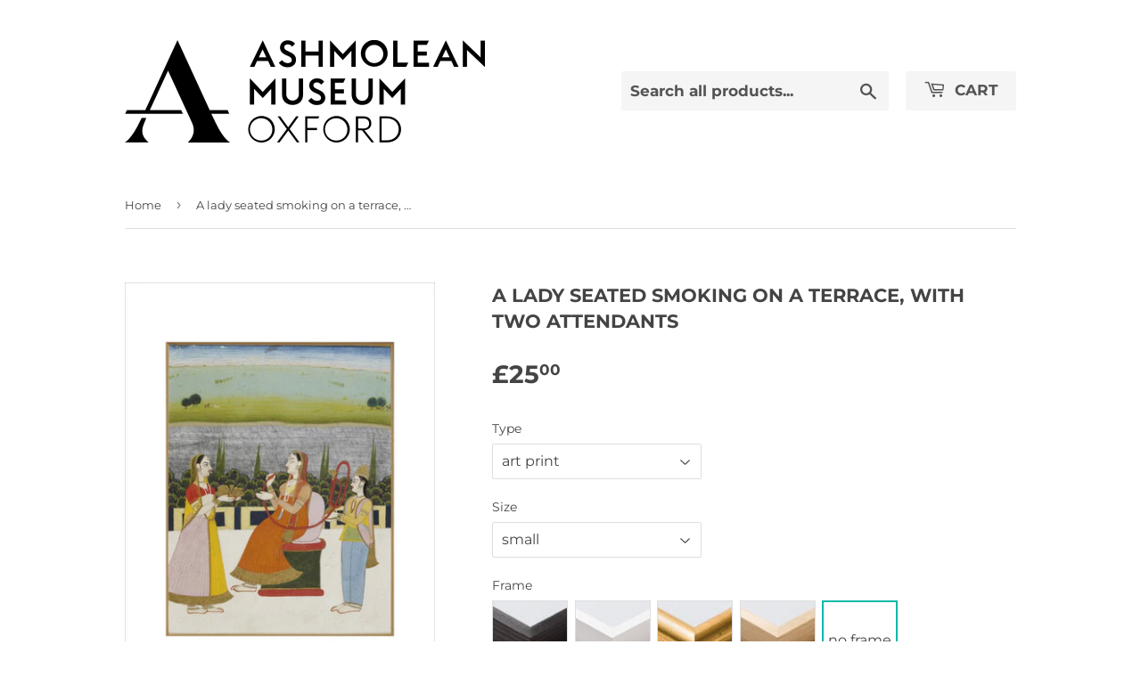

--- FILE ---
content_type: text/html; charset=utf-8
request_url: https://ashmoleanprints.com/products/pod441366
body_size: 19501
content:
<!doctype html>
<html class="no-touch no-js">
<head>
  <script>(function(H){H.className=H.className.replace(/\bno-js\b/,'js')})(document.documentElement)</script>
  <!-- Basic page needs ================================================== -->
  <meta charset="utf-8">
  <meta http-equiv="X-UA-Compatible" content="IE=edge,chrome=1">

  
  <link rel="shortcut icon" href="//ashmoleanprints.com/cdn/shop/files/favicon_32x32.png?v=1613716405" type="image/png" />
  

  <!-- Title and description ================================================== -->
  <title>
  A lady seated smoking on a terrace, with two attendants &ndash; Ashmolean Prints
  </title>

  

  <!-- Product meta ================================================== -->
  <!-- /snippets/social-meta-tags.liquid -->




<meta property="og:site_name" content="Ashmolean Prints">
<meta property="og:url" content="https://ashmoleanprints.com/products/pod441366">
<meta property="og:title" content="A lady seated smoking on a terrace, with two attendants">
<meta property="og:type" content="product">
<meta property="og:description" content="Ashmolean Prints">

  <meta property="og:price:amount" content="25.00">
  <meta property="og:price:currency" content="GBP">

<meta property="og:image" content="http://ashmoleanprints.com/cdn/shop/products/si-441366.jpg_maxdim-1000_resize-yes_1200x1200.jpg?v=1629799240"><meta property="og:image" content="http://ashmoleanprints.com/cdn/shop/products/si-441366.jpg_widthcm-30_heightcm-40_croppedwidthcm-22_croppedheightcm-28.4084380610413_maxdim-1000_1200x1200.jpg?v=1629799263"><meta property="og:image" content="http://ashmoleanprints.com/cdn/shop/products/si-441366.jpg_ihcm-28.41_iwcm-22.00_fls-880229L.tif_fts-880229T.tif_mc-ffffff_fwcm-1.60_tmwcm-5.80_bmwcm-5.80_lmwcm-4.00_rmwcm-4.00_maxdim-1000_en_external___iar-1_1200x1200.jpg?v=1629799266">
<meta property="og:image:secure_url" content="https://ashmoleanprints.com/cdn/shop/products/si-441366.jpg_maxdim-1000_resize-yes_1200x1200.jpg?v=1629799240"><meta property="og:image:secure_url" content="https://ashmoleanprints.com/cdn/shop/products/si-441366.jpg_widthcm-30_heightcm-40_croppedwidthcm-22_croppedheightcm-28.4084380610413_maxdim-1000_1200x1200.jpg?v=1629799263"><meta property="og:image:secure_url" content="https://ashmoleanprints.com/cdn/shop/products/si-441366.jpg_ihcm-28.41_iwcm-22.00_fls-880229L.tif_fts-880229T.tif_mc-ffffff_fwcm-1.60_tmwcm-5.80_bmwcm-5.80_lmwcm-4.00_rmwcm-4.00_maxdim-1000_en_external___iar-1_1200x1200.jpg?v=1629799266">


<meta name="twitter:card" content="summary_large_image">
<meta name="twitter:title" content="A lady seated smoking on a terrace, with two attendants">
<meta name="twitter:description" content="Ashmolean Prints">


  <!-- Helpers ================================================== -->
  <link rel="canonical" href="https://ashmoleanprints.com/products/pod441366">
  <meta name="viewport" content="width=device-width,initial-scale=1">

  <!-- CSS ================================================== -->
  
    <link rel="stylesheet" href="">
  

  <link href="//ashmoleanprints.com/cdn/shop/t/2/assets/theme.scss.css?v=64703811746767944261767625663" rel="stylesheet" type="text/css" media="all" />

  <!-- Header hook for plugins ================================================== -->
  <script>window.performance && window.performance.mark && window.performance.mark('shopify.content_for_header.start');</script><meta id="shopify-digital-wallet" name="shopify-digital-wallet" content="/27409514565/digital_wallets/dialog">
<meta name="shopify-checkout-api-token" content="2984f007cd4608f4fd4d3f1b889334b8">
<meta id="in-context-paypal-metadata" data-shop-id="27409514565" data-venmo-supported="false" data-environment="production" data-locale="en_US" data-paypal-v4="true" data-currency="GBP">
<link rel="alternate" type="application/json+oembed" href="https://ashmoleanprints.com/products/pod441366.oembed">
<script async="async" src="/checkouts/internal/preloads.js?locale=en-GB"></script>
<link rel="preconnect" href="https://shop.app" crossorigin="anonymous">
<script async="async" src="https://shop.app/checkouts/internal/preloads.js?locale=en-GB&shop_id=27409514565" crossorigin="anonymous"></script>
<script id="apple-pay-shop-capabilities" type="application/json">{"shopId":27409514565,"countryCode":"GB","currencyCode":"GBP","merchantCapabilities":["supports3DS"],"merchantId":"gid:\/\/shopify\/Shop\/27409514565","merchantName":"Ashmolean Prints","requiredBillingContactFields":["postalAddress","email","phone"],"requiredShippingContactFields":["postalAddress","email","phone"],"shippingType":"shipping","supportedNetworks":["visa","maestro","masterCard","discover","elo"],"total":{"type":"pending","label":"Ashmolean Prints","amount":"1.00"},"shopifyPaymentsEnabled":true,"supportsSubscriptions":true}</script>
<script id="shopify-features" type="application/json">{"accessToken":"2984f007cd4608f4fd4d3f1b889334b8","betas":["rich-media-storefront-analytics"],"domain":"ashmoleanprints.com","predictiveSearch":true,"shopId":27409514565,"locale":"en"}</script>
<script>var Shopify = Shopify || {};
Shopify.shop = "ashmolean-prints.myshopify.com";
Shopify.locale = "en";
Shopify.currency = {"active":"GBP","rate":"1.0"};
Shopify.country = "GB";
Shopify.theme = {"name":"Supply","id":79965356101,"schema_name":"Supply","schema_version":"8.9.16","theme_store_id":679,"role":"main"};
Shopify.theme.handle = "null";
Shopify.theme.style = {"id":null,"handle":null};
Shopify.cdnHost = "ashmoleanprints.com/cdn";
Shopify.routes = Shopify.routes || {};
Shopify.routes.root = "/";</script>
<script type="module">!function(o){(o.Shopify=o.Shopify||{}).modules=!0}(window);</script>
<script>!function(o){function n(){var o=[];function n(){o.push(Array.prototype.slice.apply(arguments))}return n.q=o,n}var t=o.Shopify=o.Shopify||{};t.loadFeatures=n(),t.autoloadFeatures=n()}(window);</script>
<script>
  window.ShopifyPay = window.ShopifyPay || {};
  window.ShopifyPay.apiHost = "shop.app\/pay";
  window.ShopifyPay.redirectState = null;
</script>
<script id="shop-js-analytics" type="application/json">{"pageType":"product"}</script>
<script defer="defer" async type="module" src="//ashmoleanprints.com/cdn/shopifycloud/shop-js/modules/v2/client.init-shop-cart-sync_BT-GjEfc.en.esm.js"></script>
<script defer="defer" async type="module" src="//ashmoleanprints.com/cdn/shopifycloud/shop-js/modules/v2/chunk.common_D58fp_Oc.esm.js"></script>
<script defer="defer" async type="module" src="//ashmoleanprints.com/cdn/shopifycloud/shop-js/modules/v2/chunk.modal_xMitdFEc.esm.js"></script>
<script type="module">
  await import("//ashmoleanprints.com/cdn/shopifycloud/shop-js/modules/v2/client.init-shop-cart-sync_BT-GjEfc.en.esm.js");
await import("//ashmoleanprints.com/cdn/shopifycloud/shop-js/modules/v2/chunk.common_D58fp_Oc.esm.js");
await import("//ashmoleanprints.com/cdn/shopifycloud/shop-js/modules/v2/chunk.modal_xMitdFEc.esm.js");

  window.Shopify.SignInWithShop?.initShopCartSync?.({"fedCMEnabled":true,"windoidEnabled":true});

</script>
<script>
  window.Shopify = window.Shopify || {};
  if (!window.Shopify.featureAssets) window.Shopify.featureAssets = {};
  window.Shopify.featureAssets['shop-js'] = {"shop-cart-sync":["modules/v2/client.shop-cart-sync_DZOKe7Ll.en.esm.js","modules/v2/chunk.common_D58fp_Oc.esm.js","modules/v2/chunk.modal_xMitdFEc.esm.js"],"init-fed-cm":["modules/v2/client.init-fed-cm_B6oLuCjv.en.esm.js","modules/v2/chunk.common_D58fp_Oc.esm.js","modules/v2/chunk.modal_xMitdFEc.esm.js"],"shop-cash-offers":["modules/v2/client.shop-cash-offers_D2sdYoxE.en.esm.js","modules/v2/chunk.common_D58fp_Oc.esm.js","modules/v2/chunk.modal_xMitdFEc.esm.js"],"shop-login-button":["modules/v2/client.shop-login-button_QeVjl5Y3.en.esm.js","modules/v2/chunk.common_D58fp_Oc.esm.js","modules/v2/chunk.modal_xMitdFEc.esm.js"],"pay-button":["modules/v2/client.pay-button_DXTOsIq6.en.esm.js","modules/v2/chunk.common_D58fp_Oc.esm.js","modules/v2/chunk.modal_xMitdFEc.esm.js"],"shop-button":["modules/v2/client.shop-button_DQZHx9pm.en.esm.js","modules/v2/chunk.common_D58fp_Oc.esm.js","modules/v2/chunk.modal_xMitdFEc.esm.js"],"avatar":["modules/v2/client.avatar_BTnouDA3.en.esm.js"],"init-windoid":["modules/v2/client.init-windoid_CR1B-cfM.en.esm.js","modules/v2/chunk.common_D58fp_Oc.esm.js","modules/v2/chunk.modal_xMitdFEc.esm.js"],"init-shop-for-new-customer-accounts":["modules/v2/client.init-shop-for-new-customer-accounts_C_vY_xzh.en.esm.js","modules/v2/client.shop-login-button_QeVjl5Y3.en.esm.js","modules/v2/chunk.common_D58fp_Oc.esm.js","modules/v2/chunk.modal_xMitdFEc.esm.js"],"init-shop-email-lookup-coordinator":["modules/v2/client.init-shop-email-lookup-coordinator_BI7n9ZSv.en.esm.js","modules/v2/chunk.common_D58fp_Oc.esm.js","modules/v2/chunk.modal_xMitdFEc.esm.js"],"init-shop-cart-sync":["modules/v2/client.init-shop-cart-sync_BT-GjEfc.en.esm.js","modules/v2/chunk.common_D58fp_Oc.esm.js","modules/v2/chunk.modal_xMitdFEc.esm.js"],"shop-toast-manager":["modules/v2/client.shop-toast-manager_DiYdP3xc.en.esm.js","modules/v2/chunk.common_D58fp_Oc.esm.js","modules/v2/chunk.modal_xMitdFEc.esm.js"],"init-customer-accounts":["modules/v2/client.init-customer-accounts_D9ZNqS-Q.en.esm.js","modules/v2/client.shop-login-button_QeVjl5Y3.en.esm.js","modules/v2/chunk.common_D58fp_Oc.esm.js","modules/v2/chunk.modal_xMitdFEc.esm.js"],"init-customer-accounts-sign-up":["modules/v2/client.init-customer-accounts-sign-up_iGw4briv.en.esm.js","modules/v2/client.shop-login-button_QeVjl5Y3.en.esm.js","modules/v2/chunk.common_D58fp_Oc.esm.js","modules/v2/chunk.modal_xMitdFEc.esm.js"],"shop-follow-button":["modules/v2/client.shop-follow-button_CqMgW2wH.en.esm.js","modules/v2/chunk.common_D58fp_Oc.esm.js","modules/v2/chunk.modal_xMitdFEc.esm.js"],"checkout-modal":["modules/v2/client.checkout-modal_xHeaAweL.en.esm.js","modules/v2/chunk.common_D58fp_Oc.esm.js","modules/v2/chunk.modal_xMitdFEc.esm.js"],"shop-login":["modules/v2/client.shop-login_D91U-Q7h.en.esm.js","modules/v2/chunk.common_D58fp_Oc.esm.js","modules/v2/chunk.modal_xMitdFEc.esm.js"],"lead-capture":["modules/v2/client.lead-capture_BJmE1dJe.en.esm.js","modules/v2/chunk.common_D58fp_Oc.esm.js","modules/v2/chunk.modal_xMitdFEc.esm.js"],"payment-terms":["modules/v2/client.payment-terms_Ci9AEqFq.en.esm.js","modules/v2/chunk.common_D58fp_Oc.esm.js","modules/v2/chunk.modal_xMitdFEc.esm.js"]};
</script>
<script id="__st">var __st={"a":27409514565,"offset":0,"reqid":"d356123d-3832-4620-a932-6cf554bade8e-1769243583","pageurl":"ashmoleanprints.com\/products\/pod441366","u":"008f07ddf524","p":"product","rtyp":"product","rid":4404113965125};</script>
<script>window.ShopifyPaypalV4VisibilityTracking = true;</script>
<script id="captcha-bootstrap">!function(){'use strict';const t='contact',e='account',n='new_comment',o=[[t,t],['blogs',n],['comments',n],[t,'customer']],c=[[e,'customer_login'],[e,'guest_login'],[e,'recover_customer_password'],[e,'create_customer']],r=t=>t.map((([t,e])=>`form[action*='/${t}']:not([data-nocaptcha='true']) input[name='form_type'][value='${e}']`)).join(','),a=t=>()=>t?[...document.querySelectorAll(t)].map((t=>t.form)):[];function s(){const t=[...o],e=r(t);return a(e)}const i='password',u='form_key',d=['recaptcha-v3-token','g-recaptcha-response','h-captcha-response',i],f=()=>{try{return window.sessionStorage}catch{return}},m='__shopify_v',_=t=>t.elements[u];function p(t,e,n=!1){try{const o=window.sessionStorage,c=JSON.parse(o.getItem(e)),{data:r}=function(t){const{data:e,action:n}=t;return t[m]||n?{data:e,action:n}:{data:t,action:n}}(c);for(const[e,n]of Object.entries(r))t.elements[e]&&(t.elements[e].value=n);n&&o.removeItem(e)}catch(o){console.error('form repopulation failed',{error:o})}}const l='form_type',E='cptcha';function T(t){t.dataset[E]=!0}const w=window,h=w.document,L='Shopify',v='ce_forms',y='captcha';let A=!1;((t,e)=>{const n=(g='f06e6c50-85a8-45c8-87d0-21a2b65856fe',I='https://cdn.shopify.com/shopifycloud/storefront-forms-hcaptcha/ce_storefront_forms_captcha_hcaptcha.v1.5.2.iife.js',D={infoText:'Protected by hCaptcha',privacyText:'Privacy',termsText:'Terms'},(t,e,n)=>{const o=w[L][v],c=o.bindForm;if(c)return c(t,g,e,D).then(n);var r;o.q.push([[t,g,e,D],n]),r=I,A||(h.body.append(Object.assign(h.createElement('script'),{id:'captcha-provider',async:!0,src:r})),A=!0)});var g,I,D;w[L]=w[L]||{},w[L][v]=w[L][v]||{},w[L][v].q=[],w[L][y]=w[L][y]||{},w[L][y].protect=function(t,e){n(t,void 0,e),T(t)},Object.freeze(w[L][y]),function(t,e,n,w,h,L){const[v,y,A,g]=function(t,e,n){const i=e?o:[],u=t?c:[],d=[...i,...u],f=r(d),m=r(i),_=r(d.filter((([t,e])=>n.includes(e))));return[a(f),a(m),a(_),s()]}(w,h,L),I=t=>{const e=t.target;return e instanceof HTMLFormElement?e:e&&e.form},D=t=>v().includes(t);t.addEventListener('submit',(t=>{const e=I(t);if(!e)return;const n=D(e)&&!e.dataset.hcaptchaBound&&!e.dataset.recaptchaBound,o=_(e),c=g().includes(e)&&(!o||!o.value);(n||c)&&t.preventDefault(),c&&!n&&(function(t){try{if(!f())return;!function(t){const e=f();if(!e)return;const n=_(t);if(!n)return;const o=n.value;o&&e.removeItem(o)}(t);const e=Array.from(Array(32),(()=>Math.random().toString(36)[2])).join('');!function(t,e){_(t)||t.append(Object.assign(document.createElement('input'),{type:'hidden',name:u})),t.elements[u].value=e}(t,e),function(t,e){const n=f();if(!n)return;const o=[...t.querySelectorAll(`input[type='${i}']`)].map((({name:t})=>t)),c=[...d,...o],r={};for(const[a,s]of new FormData(t).entries())c.includes(a)||(r[a]=s);n.setItem(e,JSON.stringify({[m]:1,action:t.action,data:r}))}(t,e)}catch(e){console.error('failed to persist form',e)}}(e),e.submit())}));const S=(t,e)=>{t&&!t.dataset[E]&&(n(t,e.some((e=>e===t))),T(t))};for(const o of['focusin','change'])t.addEventListener(o,(t=>{const e=I(t);D(e)&&S(e,y())}));const B=e.get('form_key'),M=e.get(l),P=B&&M;t.addEventListener('DOMContentLoaded',(()=>{const t=y();if(P)for(const e of t)e.elements[l].value===M&&p(e,B);[...new Set([...A(),...v().filter((t=>'true'===t.dataset.shopifyCaptcha))])].forEach((e=>S(e,t)))}))}(h,new URLSearchParams(w.location.search),n,t,e,['guest_login'])})(!0,!0)}();</script>
<script integrity="sha256-4kQ18oKyAcykRKYeNunJcIwy7WH5gtpwJnB7kiuLZ1E=" data-source-attribution="shopify.loadfeatures" defer="defer" src="//ashmoleanprints.com/cdn/shopifycloud/storefront/assets/storefront/load_feature-a0a9edcb.js" crossorigin="anonymous"></script>
<script crossorigin="anonymous" defer="defer" src="//ashmoleanprints.com/cdn/shopifycloud/storefront/assets/shopify_pay/storefront-65b4c6d7.js?v=20250812"></script>
<script data-source-attribution="shopify.dynamic_checkout.dynamic.init">var Shopify=Shopify||{};Shopify.PaymentButton=Shopify.PaymentButton||{isStorefrontPortableWallets:!0,init:function(){window.Shopify.PaymentButton.init=function(){};var t=document.createElement("script");t.src="https://ashmoleanprints.com/cdn/shopifycloud/portable-wallets/latest/portable-wallets.en.js",t.type="module",document.head.appendChild(t)}};
</script>
<script data-source-attribution="shopify.dynamic_checkout.buyer_consent">
  function portableWalletsHideBuyerConsent(e){var t=document.getElementById("shopify-buyer-consent"),n=document.getElementById("shopify-subscription-policy-button");t&&n&&(t.classList.add("hidden"),t.setAttribute("aria-hidden","true"),n.removeEventListener("click",e))}function portableWalletsShowBuyerConsent(e){var t=document.getElementById("shopify-buyer-consent"),n=document.getElementById("shopify-subscription-policy-button");t&&n&&(t.classList.remove("hidden"),t.removeAttribute("aria-hidden"),n.addEventListener("click",e))}window.Shopify?.PaymentButton&&(window.Shopify.PaymentButton.hideBuyerConsent=portableWalletsHideBuyerConsent,window.Shopify.PaymentButton.showBuyerConsent=portableWalletsShowBuyerConsent);
</script>
<script data-source-attribution="shopify.dynamic_checkout.cart.bootstrap">document.addEventListener("DOMContentLoaded",(function(){function t(){return document.querySelector("shopify-accelerated-checkout-cart, shopify-accelerated-checkout")}if(t())Shopify.PaymentButton.init();else{new MutationObserver((function(e,n){t()&&(Shopify.PaymentButton.init(),n.disconnect())})).observe(document.body,{childList:!0,subtree:!0})}}));
</script>
<script id='scb4127' type='text/javascript' async='' src='https://ashmoleanprints.com/cdn/shopifycloud/privacy-banner/storefront-banner.js'></script><link id="shopify-accelerated-checkout-styles" rel="stylesheet" media="screen" href="https://ashmoleanprints.com/cdn/shopifycloud/portable-wallets/latest/accelerated-checkout-backwards-compat.css" crossorigin="anonymous">
<style id="shopify-accelerated-checkout-cart">
        #shopify-buyer-consent {
  margin-top: 1em;
  display: inline-block;
  width: 100%;
}

#shopify-buyer-consent.hidden {
  display: none;
}

#shopify-subscription-policy-button {
  background: none;
  border: none;
  padding: 0;
  text-decoration: underline;
  font-size: inherit;
  cursor: pointer;
}

#shopify-subscription-policy-button::before {
  box-shadow: none;
}

      </style>

<script>window.performance && window.performance.mark && window.performance.mark('shopify.content_for_header.end');</script>

  
  

  <script src="//ashmoleanprints.com/cdn/shop/t/2/assets/jquery-2.2.3.min.js?v=58211863146907186831588232408" type="text/javascript"></script>

  <script src="//ashmoleanprints.com/cdn/shop/t/2/assets/lazysizes.min.js?v=8147953233334221341588232409" async="async"></script>
  <script src="//ashmoleanprints.com/cdn/shop/t/2/assets/vendor.js?v=106177282645720727331588232411" defer="defer"></script>
  <script src="//ashmoleanprints.com/cdn/shop/t/2/assets/theme.js?v=117417807618542572191588233954" defer="defer"></script>
  <script src="//ashmoleanprints.com/cdn/shop/t/2/assets/km-pod-interface.js?v=75207388179206639731710932256" defer="defer"></script>


<link href="https://monorail-edge.shopifysvc.com" rel="dns-prefetch">
<script>(function(){if ("sendBeacon" in navigator && "performance" in window) {try {var session_token_from_headers = performance.getEntriesByType('navigation')[0].serverTiming.find(x => x.name == '_s').description;} catch {var session_token_from_headers = undefined;}var session_cookie_matches = document.cookie.match(/_shopify_s=([^;]*)/);var session_token_from_cookie = session_cookie_matches && session_cookie_matches.length === 2 ? session_cookie_matches[1] : "";var session_token = session_token_from_headers || session_token_from_cookie || "";function handle_abandonment_event(e) {var entries = performance.getEntries().filter(function(entry) {return /monorail-edge.shopifysvc.com/.test(entry.name);});if (!window.abandonment_tracked && entries.length === 0) {window.abandonment_tracked = true;var currentMs = Date.now();var navigation_start = performance.timing.navigationStart;var payload = {shop_id: 27409514565,url: window.location.href,navigation_start,duration: currentMs - navigation_start,session_token,page_type: "product"};window.navigator.sendBeacon("https://monorail-edge.shopifysvc.com/v1/produce", JSON.stringify({schema_id: "online_store_buyer_site_abandonment/1.1",payload: payload,metadata: {event_created_at_ms: currentMs,event_sent_at_ms: currentMs}}));}}window.addEventListener('pagehide', handle_abandonment_event);}}());</script>
<script id="web-pixels-manager-setup">(function e(e,d,r,n,o){if(void 0===o&&(o={}),!Boolean(null===(a=null===(i=window.Shopify)||void 0===i?void 0:i.analytics)||void 0===a?void 0:a.replayQueue)){var i,a;window.Shopify=window.Shopify||{};var t=window.Shopify;t.analytics=t.analytics||{};var s=t.analytics;s.replayQueue=[],s.publish=function(e,d,r){return s.replayQueue.push([e,d,r]),!0};try{self.performance.mark("wpm:start")}catch(e){}var l=function(){var e={modern:/Edge?\/(1{2}[4-9]|1[2-9]\d|[2-9]\d{2}|\d{4,})\.\d+(\.\d+|)|Firefox\/(1{2}[4-9]|1[2-9]\d|[2-9]\d{2}|\d{4,})\.\d+(\.\d+|)|Chrom(ium|e)\/(9{2}|\d{3,})\.\d+(\.\d+|)|(Maci|X1{2}).+ Version\/(15\.\d+|(1[6-9]|[2-9]\d|\d{3,})\.\d+)([,.]\d+|)( \(\w+\)|)( Mobile\/\w+|) Safari\/|Chrome.+OPR\/(9{2}|\d{3,})\.\d+\.\d+|(CPU[ +]OS|iPhone[ +]OS|CPU[ +]iPhone|CPU IPhone OS|CPU iPad OS)[ +]+(15[._]\d+|(1[6-9]|[2-9]\d|\d{3,})[._]\d+)([._]\d+|)|Android:?[ /-](13[3-9]|1[4-9]\d|[2-9]\d{2}|\d{4,})(\.\d+|)(\.\d+|)|Android.+Firefox\/(13[5-9]|1[4-9]\d|[2-9]\d{2}|\d{4,})\.\d+(\.\d+|)|Android.+Chrom(ium|e)\/(13[3-9]|1[4-9]\d|[2-9]\d{2}|\d{4,})\.\d+(\.\d+|)|SamsungBrowser\/([2-9]\d|\d{3,})\.\d+/,legacy:/Edge?\/(1[6-9]|[2-9]\d|\d{3,})\.\d+(\.\d+|)|Firefox\/(5[4-9]|[6-9]\d|\d{3,})\.\d+(\.\d+|)|Chrom(ium|e)\/(5[1-9]|[6-9]\d|\d{3,})\.\d+(\.\d+|)([\d.]+$|.*Safari\/(?![\d.]+ Edge\/[\d.]+$))|(Maci|X1{2}).+ Version\/(10\.\d+|(1[1-9]|[2-9]\d|\d{3,})\.\d+)([,.]\d+|)( \(\w+\)|)( Mobile\/\w+|) Safari\/|Chrome.+OPR\/(3[89]|[4-9]\d|\d{3,})\.\d+\.\d+|(CPU[ +]OS|iPhone[ +]OS|CPU[ +]iPhone|CPU IPhone OS|CPU iPad OS)[ +]+(10[._]\d+|(1[1-9]|[2-9]\d|\d{3,})[._]\d+)([._]\d+|)|Android:?[ /-](13[3-9]|1[4-9]\d|[2-9]\d{2}|\d{4,})(\.\d+|)(\.\d+|)|Mobile Safari.+OPR\/([89]\d|\d{3,})\.\d+\.\d+|Android.+Firefox\/(13[5-9]|1[4-9]\d|[2-9]\d{2}|\d{4,})\.\d+(\.\d+|)|Android.+Chrom(ium|e)\/(13[3-9]|1[4-9]\d|[2-9]\d{2}|\d{4,})\.\d+(\.\d+|)|Android.+(UC? ?Browser|UCWEB|U3)[ /]?(15\.([5-9]|\d{2,})|(1[6-9]|[2-9]\d|\d{3,})\.\d+)\.\d+|SamsungBrowser\/(5\.\d+|([6-9]|\d{2,})\.\d+)|Android.+MQ{2}Browser\/(14(\.(9|\d{2,})|)|(1[5-9]|[2-9]\d|\d{3,})(\.\d+|))(\.\d+|)|K[Aa][Ii]OS\/(3\.\d+|([4-9]|\d{2,})\.\d+)(\.\d+|)/},d=e.modern,r=e.legacy,n=navigator.userAgent;return n.match(d)?"modern":n.match(r)?"legacy":"unknown"}(),u="modern"===l?"modern":"legacy",c=(null!=n?n:{modern:"",legacy:""})[u],f=function(e){return[e.baseUrl,"/wpm","/b",e.hashVersion,"modern"===e.buildTarget?"m":"l",".js"].join("")}({baseUrl:d,hashVersion:r,buildTarget:u}),m=function(e){var d=e.version,r=e.bundleTarget,n=e.surface,o=e.pageUrl,i=e.monorailEndpoint;return{emit:function(e){var a=e.status,t=e.errorMsg,s=(new Date).getTime(),l=JSON.stringify({metadata:{event_sent_at_ms:s},events:[{schema_id:"web_pixels_manager_load/3.1",payload:{version:d,bundle_target:r,page_url:o,status:a,surface:n,error_msg:t},metadata:{event_created_at_ms:s}}]});if(!i)return console&&console.warn&&console.warn("[Web Pixels Manager] No Monorail endpoint provided, skipping logging."),!1;try{return self.navigator.sendBeacon.bind(self.navigator)(i,l)}catch(e){}var u=new XMLHttpRequest;try{return u.open("POST",i,!0),u.setRequestHeader("Content-Type","text/plain"),u.send(l),!0}catch(e){return console&&console.warn&&console.warn("[Web Pixels Manager] Got an unhandled error while logging to Monorail."),!1}}}}({version:r,bundleTarget:l,surface:e.surface,pageUrl:self.location.href,monorailEndpoint:e.monorailEndpoint});try{o.browserTarget=l,function(e){var d=e.src,r=e.async,n=void 0===r||r,o=e.onload,i=e.onerror,a=e.sri,t=e.scriptDataAttributes,s=void 0===t?{}:t,l=document.createElement("script"),u=document.querySelector("head"),c=document.querySelector("body");if(l.async=n,l.src=d,a&&(l.integrity=a,l.crossOrigin="anonymous"),s)for(var f in s)if(Object.prototype.hasOwnProperty.call(s,f))try{l.dataset[f]=s[f]}catch(e){}if(o&&l.addEventListener("load",o),i&&l.addEventListener("error",i),u)u.appendChild(l);else{if(!c)throw new Error("Did not find a head or body element to append the script");c.appendChild(l)}}({src:f,async:!0,onload:function(){if(!function(){var e,d;return Boolean(null===(d=null===(e=window.Shopify)||void 0===e?void 0:e.analytics)||void 0===d?void 0:d.initialized)}()){var d=window.webPixelsManager.init(e)||void 0;if(d){var r=window.Shopify.analytics;r.replayQueue.forEach((function(e){var r=e[0],n=e[1],o=e[2];d.publishCustomEvent(r,n,o)})),r.replayQueue=[],r.publish=d.publishCustomEvent,r.visitor=d.visitor,r.initialized=!0}}},onerror:function(){return m.emit({status:"failed",errorMsg:"".concat(f," has failed to load")})},sri:function(e){var d=/^sha384-[A-Za-z0-9+/=]+$/;return"string"==typeof e&&d.test(e)}(c)?c:"",scriptDataAttributes:o}),m.emit({status:"loading"})}catch(e){m.emit({status:"failed",errorMsg:(null==e?void 0:e.message)||"Unknown error"})}}})({shopId: 27409514565,storefrontBaseUrl: "https://ashmoleanprints.com",extensionsBaseUrl: "https://extensions.shopifycdn.com/cdn/shopifycloud/web-pixels-manager",monorailEndpoint: "https://monorail-edge.shopifysvc.com/unstable/produce_batch",surface: "storefront-renderer",enabledBetaFlags: ["2dca8a86"],webPixelsConfigList: [{"id":"shopify-app-pixel","configuration":"{}","eventPayloadVersion":"v1","runtimeContext":"STRICT","scriptVersion":"0450","apiClientId":"shopify-pixel","type":"APP","privacyPurposes":["ANALYTICS","MARKETING"]},{"id":"shopify-custom-pixel","eventPayloadVersion":"v1","runtimeContext":"LAX","scriptVersion":"0450","apiClientId":"shopify-pixel","type":"CUSTOM","privacyPurposes":["ANALYTICS","MARKETING"]}],isMerchantRequest: false,initData: {"shop":{"name":"Ashmolean Prints","paymentSettings":{"currencyCode":"GBP"},"myshopifyDomain":"ashmolean-prints.myshopify.com","countryCode":"GB","storefrontUrl":"https:\/\/ashmoleanprints.com"},"customer":null,"cart":null,"checkout":null,"productVariants":[{"price":{"amount":25.0,"currencyCode":"GBP"},"product":{"title":"A lady seated smoking on a terrace, with two attendants","vendor":"King \u0026 McGaw","id":"4404113965125","untranslatedTitle":"A lady seated smoking on a terrace, with two attendants","url":"\/products\/pod441366","type":"Art Print"},"id":"39475250921541","image":{"src":"\/\/ashmoleanprints.com\/cdn\/shop\/products\/si-441366.jpg_widthcm-30_heightcm-40_croppedwidthcm-22_croppedheightcm-28.4084380610413_maxdim-1000.jpg?v=1629799263"},"sku":"441366::SFY_FA_UP_300_400_1","title":"art print \/ small \/ none","untranslatedTitle":"art print \/ small \/ none"},{"price":{"amount":80.0,"currencyCode":"GBP"},"product":{"title":"A lady seated smoking on a terrace, with two attendants","vendor":"King \u0026 McGaw","id":"4404113965125","untranslatedTitle":"A lady seated smoking on a terrace, with two attendants","url":"\/products\/pod441366","type":"Art Print"},"id":"39475250954309","image":{"src":"\/\/ashmoleanprints.com\/cdn\/shop\/products\/si-441366.jpg_ihcm-28.41_iwcm-22.00_fls-880229L.tif_fts-880229T.tif_mc-ffffff_fwcm-1.60_tmwcm-5.80_bmwcm-5.80_lmwcm-4.00_rmwcm-4.00_maxdim-1000_en_external___iar-1.jpg?v=1629799266"},"sku":"441366::SFY_FA_FPMG_300_400_1_880229_108644_770002","title":"art print \/ small \/ black","untranslatedTitle":"art print \/ small \/ black"},{"price":{"amount":80.0,"currencyCode":"GBP"},"product":{"title":"A lady seated smoking on a terrace, with two attendants","vendor":"King \u0026 McGaw","id":"4404113965125","untranslatedTitle":"A lady seated smoking on a terrace, with two attendants","url":"\/products\/pod441366","type":"Art Print"},"id":"39475250987077","image":{"src":"\/\/ashmoleanprints.com\/cdn\/shop\/products\/si-441366.jpg_ihcm-28.41_iwcm-22.00_fls-880231L.tif_fts-880231T.tif_mc-ffffff_fwcm-1.50_tmwcm-5.80_bmwcm-5.80_lmwcm-4.00_rmwcm-4.00_maxdim-1000_en_external___iar-1.jpg?v=1629799269"},"sku":"441366::SFY_FA_FPMG_300_400_1_880231_108644_770002","title":"art print \/ small \/ white","untranslatedTitle":"art print \/ small \/ white"},{"price":{"amount":80.0,"currencyCode":"GBP"},"product":{"title":"A lady seated smoking on a terrace, with two attendants","vendor":"King \u0026 McGaw","id":"4404113965125","untranslatedTitle":"A lady seated smoking on a terrace, with two attendants","url":"\/products\/pod441366","type":"Art Print"},"id":"39475251019845","image":{"src":"\/\/ashmoleanprints.com\/cdn\/shop\/products\/si-441366.jpg_ihcm-28.41_iwcm-22.00_fls-880242L.tif_fts-880242T.tif_mc-ffffff_fwcm-2.30_tmwcm-5.80_bmwcm-5.80_lmwcm-4.00_rmwcm-4.00_maxdim-1000_en_external___iar-1.jpg?v=1629799272"},"sku":"441366::SFY_FA_FPMG_300_400_1_880242_108644_770002","title":"art print \/ small \/ gold","untranslatedTitle":"art print \/ small \/ gold"},{"price":{"amount":80.0,"currencyCode":"GBP"},"product":{"title":"A lady seated smoking on a terrace, with two attendants","vendor":"King \u0026 McGaw","id":"4404113965125","untranslatedTitle":"A lady seated smoking on a terrace, with two attendants","url":"\/products\/pod441366","type":"Art Print"},"id":"39475251052613","image":{"src":"\/\/ashmoleanprints.com\/cdn\/shop\/products\/si-441366.jpg_ihcm-28.41_iwcm-22.00_fls-880600L.tif_fts-880600T.tif_mc-ffffff_fwcm-1.50_tmwcm-5.80_bmwcm-5.80_lmwcm-4.00_rmwcm-4.00_maxdim-1000_en_external___iar-1.jpg?v=1629799275"},"sku":"441366::SFY_FA_FPMG_300_400_1_880600_108644_770002","title":"art print \/ small \/ natural","untranslatedTitle":"art print \/ small \/ natural"},{"price":{"amount":35.0,"currencyCode":"GBP"},"product":{"title":"A lady seated smoking on a terrace, with two attendants","vendor":"King \u0026 McGaw","id":"4404113965125","untranslatedTitle":"A lady seated smoking on a terrace, with two attendants","url":"\/products\/pod441366","type":"Art Print"},"id":"39475251085381","image":{"src":"\/\/ashmoleanprints.com\/cdn\/shop\/products\/si-441366.jpg_widthcm-45_heightcm-60_croppedwidthcm-33_croppedheightcm-42.6126570915619_maxdim-1000.jpg?v=1629799277"},"sku":"441366::SFY_FA_UP_450_600_1","title":"art print \/ medium \/ none","untranslatedTitle":"art print \/ medium \/ none"},{"price":{"amount":110.0,"currencyCode":"GBP"},"product":{"title":"A lady seated smoking on a terrace, with two attendants","vendor":"King \u0026 McGaw","id":"4404113965125","untranslatedTitle":"A lady seated smoking on a terrace, with two attendants","url":"\/products\/pod441366","type":"Art Print"},"id":"39475251118149","image":{"src":"\/\/ashmoleanprints.com\/cdn\/shop\/products\/si-441366.jpg_ihcm-42.61_iwcm-33.00_fls-880229L.tif_fts-880229T.tif_mc-ffffff_fwcm-1.60_tmwcm-8.69_bmwcm-8.69_lmwcm-6.00_rmwcm-6.00_maxdim-1000_en_external___iar-1.jpg?v=1629799280"},"sku":"441366::SFY_FA_FPMG_450_600_1_880229_108644_770002","title":"art print \/ medium \/ black","untranslatedTitle":"art print \/ medium \/ black"},{"price":{"amount":110.0,"currencyCode":"GBP"},"product":{"title":"A lady seated smoking on a terrace, with two attendants","vendor":"King \u0026 McGaw","id":"4404113965125","untranslatedTitle":"A lady seated smoking on a terrace, with two attendants","url":"\/products\/pod441366","type":"Art Print"},"id":"39475251150917","image":{"src":"\/\/ashmoleanprints.com\/cdn\/shop\/products\/si-441366.jpg_ihcm-42.61_iwcm-33.00_fls-880231L.tif_fts-880231T.tif_mc-ffffff_fwcm-1.50_tmwcm-8.69_bmwcm-8.69_lmwcm-6.00_rmwcm-6.00_maxdim-1000_en_external___iar-1.jpg?v=1629799284"},"sku":"441366::SFY_FA_FPMG_450_600_1_880231_108644_770002","title":"art print \/ medium \/ white","untranslatedTitle":"art print \/ medium \/ white"},{"price":{"amount":110.0,"currencyCode":"GBP"},"product":{"title":"A lady seated smoking on a terrace, with two attendants","vendor":"King \u0026 McGaw","id":"4404113965125","untranslatedTitle":"A lady seated smoking on a terrace, with two attendants","url":"\/products\/pod441366","type":"Art Print"},"id":"39475251183685","image":{"src":"\/\/ashmoleanprints.com\/cdn\/shop\/products\/si-441366.jpg_ihcm-42.61_iwcm-33.00_fls-880242L.tif_fts-880242T.tif_mc-ffffff_fwcm-2.30_tmwcm-8.69_bmwcm-8.69_lmwcm-6.00_rmwcm-6.00_maxdim-1000_en_external___iar-1.jpg?v=1629799287"},"sku":"441366::SFY_FA_FPMG_450_600_1_880242_108644_770002","title":"art print \/ medium \/ gold","untranslatedTitle":"art print \/ medium \/ gold"},{"price":{"amount":110.0,"currencyCode":"GBP"},"product":{"title":"A lady seated smoking on a terrace, with two attendants","vendor":"King \u0026 McGaw","id":"4404113965125","untranslatedTitle":"A lady seated smoking on a terrace, with two attendants","url":"\/products\/pod441366","type":"Art Print"},"id":"39475251216453","image":{"src":"\/\/ashmoleanprints.com\/cdn\/shop\/products\/si-441366.jpg_ihcm-42.61_iwcm-33.00_fls-880600L.tif_fts-880600T.tif_mc-ffffff_fwcm-1.50_tmwcm-8.69_bmwcm-8.69_lmwcm-6.00_rmwcm-6.00_maxdim-1000_en_external___iar-1.jpg?v=1629799290"},"sku":"441366::SFY_FA_FPMG_450_600_1_880600_108644_770002","title":"art print \/ medium \/ natural","untranslatedTitle":"art print \/ medium \/ natural"},{"price":{"amount":45.0,"currencyCode":"GBP"},"product":{"title":"A lady seated smoking on a terrace, with two attendants","vendor":"King \u0026 McGaw","id":"4404113965125","untranslatedTitle":"A lady seated smoking on a terrace, with two attendants","url":"\/products\/pod441366","type":"Art Print"},"id":"39475251249221","image":{"src":"\/\/ashmoleanprints.com\/cdn\/shop\/products\/si-441366.jpg_widthcm-60_heightcm-80_croppedwidthcm-44_croppedheightcm-56.8168761220826_maxdim-1000.jpg?v=1629799293"},"sku":"441366::SFY_FA_UP_600_800_1","title":"art print \/ large \/ none","untranslatedTitle":"art print \/ large \/ none"},{"price":{"amount":150.0,"currencyCode":"GBP"},"product":{"title":"A lady seated smoking on a terrace, with two attendants","vendor":"King \u0026 McGaw","id":"4404113965125","untranslatedTitle":"A lady seated smoking on a terrace, with two attendants","url":"\/products\/pod441366","type":"Art Print"},"id":"39475251281989","image":{"src":"\/\/ashmoleanprints.com\/cdn\/shop\/products\/si-441366.jpg_ihcm-56.82_iwcm-44.00_fls-880229L.tif_fts-880229T.tif_mc-ffffff_fwcm-1.60_tmwcm-11.59_bmwcm-11.59_lmwcm-8.00_rmwcm-8.00_maxdim-1000_en_external___iar-1.jpg?v=1629799297"},"sku":"441366::SFY_FA_FPMG_600_800_1_880229_108644_770002","title":"art print \/ large \/ black","untranslatedTitle":"art print \/ large \/ black"},{"price":{"amount":150.0,"currencyCode":"GBP"},"product":{"title":"A lady seated smoking on a terrace, with two attendants","vendor":"King \u0026 McGaw","id":"4404113965125","untranslatedTitle":"A lady seated smoking on a terrace, with two attendants","url":"\/products\/pod441366","type":"Art Print"},"id":"39475251314757","image":{"src":"\/\/ashmoleanprints.com\/cdn\/shop\/products\/si-441366.jpg_ihcm-56.82_iwcm-44.00_fls-880231L.tif_fts-880231T.tif_mc-ffffff_fwcm-1.50_tmwcm-11.59_bmwcm-11.59_lmwcm-8.00_rmwcm-8.00_maxdim-1000_en_external___iar-1.jpg?v=1629799300"},"sku":"441366::SFY_FA_FPMG_600_800_1_880231_108644_770002","title":"art print \/ large \/ white","untranslatedTitle":"art print \/ large \/ white"},{"price":{"amount":150.0,"currencyCode":"GBP"},"product":{"title":"A lady seated smoking on a terrace, with two attendants","vendor":"King \u0026 McGaw","id":"4404113965125","untranslatedTitle":"A lady seated smoking on a terrace, with two attendants","url":"\/products\/pod441366","type":"Art Print"},"id":"39475251347525","image":{"src":"\/\/ashmoleanprints.com\/cdn\/shop\/products\/si-441366.jpg_ihcm-56.82_iwcm-44.00_fls-880242L.tif_fts-880242T.tif_mc-ffffff_fwcm-2.30_tmwcm-11.59_bmwcm-11.59_lmwcm-8.00_rmwcm-8.00_maxdim-1000_en_external___iar-1.jpg?v=1629799305"},"sku":"441366::SFY_FA_FPMG_600_800_1_880242_108644_770002","title":"art print \/ large \/ gold","untranslatedTitle":"art print \/ large \/ gold"},{"price":{"amount":150.0,"currencyCode":"GBP"},"product":{"title":"A lady seated smoking on a terrace, with two attendants","vendor":"King \u0026 McGaw","id":"4404113965125","untranslatedTitle":"A lady seated smoking on a terrace, with two attendants","url":"\/products\/pod441366","type":"Art Print"},"id":"39475251380293","image":{"src":"\/\/ashmoleanprints.com\/cdn\/shop\/products\/si-441366.jpg_ihcm-56.82_iwcm-44.00_fls-880600L.tif_fts-880600T.tif_mc-ffffff_fwcm-1.50_tmwcm-11.59_bmwcm-11.59_lmwcm-8.00_rmwcm-8.00_maxdim-1000_en_external___iar-1.jpg?v=1629799308"},"sku":"441366::SFY_FA_FPMG_600_800_1_880600_108644_770002","title":"art print \/ large \/ natural","untranslatedTitle":"art print \/ large \/ natural"},{"price":{"amount":60.0,"currencyCode":"GBP"},"product":{"title":"A lady seated smoking on a terrace, with two attendants","vendor":"King \u0026 McGaw","id":"4404113965125","untranslatedTitle":"A lady seated smoking on a terrace, with two attendants","url":"\/products\/pod441366","type":"Art Print"},"id":"39475251413061","image":{"src":"\/\/ashmoleanprints.com\/cdn\/shop\/products\/si-441366.jpg_ihcm-40_maxdim-1000_style-3_fdcm-5.jpg?v=1629799311"},"sku":"441366::SC_LE_400_Canvas","title":"stretched canvas \/ small \/ none","untranslatedTitle":"stretched canvas \/ small \/ none"},{"price":{"amount":75.0,"currencyCode":"GBP"},"product":{"title":"A lady seated smoking on a terrace, with two attendants","vendor":"King \u0026 McGaw","id":"4404113965125","untranslatedTitle":"A lady seated smoking on a terrace, with two attendants","url":"\/products\/pod441366","type":"Art Print"},"id":"39475251445829","image":{"src":"\/\/ashmoleanprints.com\/cdn\/shop\/products\/si-441366.jpg_ihcm-60_maxdim-1000_style-3_fdcm-5.jpg?v=1629799314"},"sku":"441366::SC_LE_600_Canvas","title":"stretched canvas \/ medium \/ none","untranslatedTitle":"stretched canvas \/ medium \/ none"},{"price":{"amount":95.0,"currencyCode":"GBP"},"product":{"title":"A lady seated smoking on a terrace, with two attendants","vendor":"King \u0026 McGaw","id":"4404113965125","untranslatedTitle":"A lady seated smoking on a terrace, with two attendants","url":"\/products\/pod441366","type":"Art Print"},"id":"39475251478597","image":{"src":"\/\/ashmoleanprints.com\/cdn\/shop\/products\/si-441366.jpg_ihcm-80_maxdim-1000_style-3_fdcm-5.jpg?v=1629799316"},"sku":"441366::SC_LE_800_Canvas","title":"stretched canvas \/ large \/ none","untranslatedTitle":"stretched canvas \/ large \/ none"}],"purchasingCompany":null},},"https://ashmoleanprints.com/cdn","fcfee988w5aeb613cpc8e4bc33m6693e112",{"modern":"","legacy":""},{"shopId":"27409514565","storefrontBaseUrl":"https:\/\/ashmoleanprints.com","extensionBaseUrl":"https:\/\/extensions.shopifycdn.com\/cdn\/shopifycloud\/web-pixels-manager","surface":"storefront-renderer","enabledBetaFlags":"[\"2dca8a86\"]","isMerchantRequest":"false","hashVersion":"fcfee988w5aeb613cpc8e4bc33m6693e112","publish":"custom","events":"[[\"page_viewed\",{}],[\"product_viewed\",{\"productVariant\":{\"price\":{\"amount\":25.0,\"currencyCode\":\"GBP\"},\"product\":{\"title\":\"A lady seated smoking on a terrace, with two attendants\",\"vendor\":\"King \u0026 McGaw\",\"id\":\"4404113965125\",\"untranslatedTitle\":\"A lady seated smoking on a terrace, with two attendants\",\"url\":\"\/products\/pod441366\",\"type\":\"Art Print\"},\"id\":\"39475250921541\",\"image\":{\"src\":\"\/\/ashmoleanprints.com\/cdn\/shop\/products\/si-441366.jpg_widthcm-30_heightcm-40_croppedwidthcm-22_croppedheightcm-28.4084380610413_maxdim-1000.jpg?v=1629799263\"},\"sku\":\"441366::SFY_FA_UP_300_400_1\",\"title\":\"art print \/ small \/ none\",\"untranslatedTitle\":\"art print \/ small \/ none\"}}]]"});</script><script>
  window.ShopifyAnalytics = window.ShopifyAnalytics || {};
  window.ShopifyAnalytics.meta = window.ShopifyAnalytics.meta || {};
  window.ShopifyAnalytics.meta.currency = 'GBP';
  var meta = {"product":{"id":4404113965125,"gid":"gid:\/\/shopify\/Product\/4404113965125","vendor":"King \u0026 McGaw","type":"Art Print","handle":"pod441366","variants":[{"id":39475250921541,"price":2500,"name":"A lady seated smoking on a terrace, with two attendants - art print \/ small \/ none","public_title":"art print \/ small \/ none","sku":"441366::SFY_FA_UP_300_400_1"},{"id":39475250954309,"price":8000,"name":"A lady seated smoking on a terrace, with two attendants - art print \/ small \/ black","public_title":"art print \/ small \/ black","sku":"441366::SFY_FA_FPMG_300_400_1_880229_108644_770002"},{"id":39475250987077,"price":8000,"name":"A lady seated smoking on a terrace, with two attendants - art print \/ small \/ white","public_title":"art print \/ small \/ white","sku":"441366::SFY_FA_FPMG_300_400_1_880231_108644_770002"},{"id":39475251019845,"price":8000,"name":"A lady seated smoking on a terrace, with two attendants - art print \/ small \/ gold","public_title":"art print \/ small \/ gold","sku":"441366::SFY_FA_FPMG_300_400_1_880242_108644_770002"},{"id":39475251052613,"price":8000,"name":"A lady seated smoking on a terrace, with two attendants - art print \/ small \/ natural","public_title":"art print \/ small \/ natural","sku":"441366::SFY_FA_FPMG_300_400_1_880600_108644_770002"},{"id":39475251085381,"price":3500,"name":"A lady seated smoking on a terrace, with two attendants - art print \/ medium \/ none","public_title":"art print \/ medium \/ none","sku":"441366::SFY_FA_UP_450_600_1"},{"id":39475251118149,"price":11000,"name":"A lady seated smoking on a terrace, with two attendants - art print \/ medium \/ black","public_title":"art print \/ medium \/ black","sku":"441366::SFY_FA_FPMG_450_600_1_880229_108644_770002"},{"id":39475251150917,"price":11000,"name":"A lady seated smoking on a terrace, with two attendants - art print \/ medium \/ white","public_title":"art print \/ medium \/ white","sku":"441366::SFY_FA_FPMG_450_600_1_880231_108644_770002"},{"id":39475251183685,"price":11000,"name":"A lady seated smoking on a terrace, with two attendants - art print \/ medium \/ gold","public_title":"art print \/ medium \/ gold","sku":"441366::SFY_FA_FPMG_450_600_1_880242_108644_770002"},{"id":39475251216453,"price":11000,"name":"A lady seated smoking on a terrace, with two attendants - art print \/ medium \/ natural","public_title":"art print \/ medium \/ natural","sku":"441366::SFY_FA_FPMG_450_600_1_880600_108644_770002"},{"id":39475251249221,"price":4500,"name":"A lady seated smoking on a terrace, with two attendants - art print \/ large \/ none","public_title":"art print \/ large \/ none","sku":"441366::SFY_FA_UP_600_800_1"},{"id":39475251281989,"price":15000,"name":"A lady seated smoking on a terrace, with two attendants - art print \/ large \/ black","public_title":"art print \/ large \/ black","sku":"441366::SFY_FA_FPMG_600_800_1_880229_108644_770002"},{"id":39475251314757,"price":15000,"name":"A lady seated smoking on a terrace, with two attendants - art print \/ large \/ white","public_title":"art print \/ large \/ white","sku":"441366::SFY_FA_FPMG_600_800_1_880231_108644_770002"},{"id":39475251347525,"price":15000,"name":"A lady seated smoking on a terrace, with two attendants - art print \/ large \/ gold","public_title":"art print \/ large \/ gold","sku":"441366::SFY_FA_FPMG_600_800_1_880242_108644_770002"},{"id":39475251380293,"price":15000,"name":"A lady seated smoking on a terrace, with two attendants - art print \/ large \/ natural","public_title":"art print \/ large \/ natural","sku":"441366::SFY_FA_FPMG_600_800_1_880600_108644_770002"},{"id":39475251413061,"price":6000,"name":"A lady seated smoking on a terrace, with two attendants - stretched canvas \/ small \/ none","public_title":"stretched canvas \/ small \/ none","sku":"441366::SC_LE_400_Canvas"},{"id":39475251445829,"price":7500,"name":"A lady seated smoking on a terrace, with two attendants - stretched canvas \/ medium \/ none","public_title":"stretched canvas \/ medium \/ none","sku":"441366::SC_LE_600_Canvas"},{"id":39475251478597,"price":9500,"name":"A lady seated smoking on a terrace, with two attendants - stretched canvas \/ large \/ none","public_title":"stretched canvas \/ large \/ none","sku":"441366::SC_LE_800_Canvas"}],"remote":false},"page":{"pageType":"product","resourceType":"product","resourceId":4404113965125,"requestId":"d356123d-3832-4620-a932-6cf554bade8e-1769243583"}};
  for (var attr in meta) {
    window.ShopifyAnalytics.meta[attr] = meta[attr];
  }
</script>
<script class="analytics">
  (function () {
    var customDocumentWrite = function(content) {
      var jquery = null;

      if (window.jQuery) {
        jquery = window.jQuery;
      } else if (window.Checkout && window.Checkout.$) {
        jquery = window.Checkout.$;
      }

      if (jquery) {
        jquery('body').append(content);
      }
    };

    var hasLoggedConversion = function(token) {
      if (token) {
        return document.cookie.indexOf('loggedConversion=' + token) !== -1;
      }
      return false;
    }

    var setCookieIfConversion = function(token) {
      if (token) {
        var twoMonthsFromNow = new Date(Date.now());
        twoMonthsFromNow.setMonth(twoMonthsFromNow.getMonth() + 2);

        document.cookie = 'loggedConversion=' + token + '; expires=' + twoMonthsFromNow;
      }
    }

    var trekkie = window.ShopifyAnalytics.lib = window.trekkie = window.trekkie || [];
    if (trekkie.integrations) {
      return;
    }
    trekkie.methods = [
      'identify',
      'page',
      'ready',
      'track',
      'trackForm',
      'trackLink'
    ];
    trekkie.factory = function(method) {
      return function() {
        var args = Array.prototype.slice.call(arguments);
        args.unshift(method);
        trekkie.push(args);
        return trekkie;
      };
    };
    for (var i = 0; i < trekkie.methods.length; i++) {
      var key = trekkie.methods[i];
      trekkie[key] = trekkie.factory(key);
    }
    trekkie.load = function(config) {
      trekkie.config = config || {};
      trekkie.config.initialDocumentCookie = document.cookie;
      var first = document.getElementsByTagName('script')[0];
      var script = document.createElement('script');
      script.type = 'text/javascript';
      script.onerror = function(e) {
        var scriptFallback = document.createElement('script');
        scriptFallback.type = 'text/javascript';
        scriptFallback.onerror = function(error) {
                var Monorail = {
      produce: function produce(monorailDomain, schemaId, payload) {
        var currentMs = new Date().getTime();
        var event = {
          schema_id: schemaId,
          payload: payload,
          metadata: {
            event_created_at_ms: currentMs,
            event_sent_at_ms: currentMs
          }
        };
        return Monorail.sendRequest("https://" + monorailDomain + "/v1/produce", JSON.stringify(event));
      },
      sendRequest: function sendRequest(endpointUrl, payload) {
        // Try the sendBeacon API
        if (window && window.navigator && typeof window.navigator.sendBeacon === 'function' && typeof window.Blob === 'function' && !Monorail.isIos12()) {
          var blobData = new window.Blob([payload], {
            type: 'text/plain'
          });

          if (window.navigator.sendBeacon(endpointUrl, blobData)) {
            return true;
          } // sendBeacon was not successful

        } // XHR beacon

        var xhr = new XMLHttpRequest();

        try {
          xhr.open('POST', endpointUrl);
          xhr.setRequestHeader('Content-Type', 'text/plain');
          xhr.send(payload);
        } catch (e) {
          console.log(e);
        }

        return false;
      },
      isIos12: function isIos12() {
        return window.navigator.userAgent.lastIndexOf('iPhone; CPU iPhone OS 12_') !== -1 || window.navigator.userAgent.lastIndexOf('iPad; CPU OS 12_') !== -1;
      }
    };
    Monorail.produce('monorail-edge.shopifysvc.com',
      'trekkie_storefront_load_errors/1.1',
      {shop_id: 27409514565,
      theme_id: 79965356101,
      app_name: "storefront",
      context_url: window.location.href,
      source_url: "//ashmoleanprints.com/cdn/s/trekkie.storefront.8d95595f799fbf7e1d32231b9a28fd43b70c67d3.min.js"});

        };
        scriptFallback.async = true;
        scriptFallback.src = '//ashmoleanprints.com/cdn/s/trekkie.storefront.8d95595f799fbf7e1d32231b9a28fd43b70c67d3.min.js';
        first.parentNode.insertBefore(scriptFallback, first);
      };
      script.async = true;
      script.src = '//ashmoleanprints.com/cdn/s/trekkie.storefront.8d95595f799fbf7e1d32231b9a28fd43b70c67d3.min.js';
      first.parentNode.insertBefore(script, first);
    };
    trekkie.load(
      {"Trekkie":{"appName":"storefront","development":false,"defaultAttributes":{"shopId":27409514565,"isMerchantRequest":null,"themeId":79965356101,"themeCityHash":"4942671649184492141","contentLanguage":"en","currency":"GBP","eventMetadataId":"13c21de1-180d-44a9-8840-af2280f0ebc3"},"isServerSideCookieWritingEnabled":true,"monorailRegion":"shop_domain","enabledBetaFlags":["65f19447"]},"Session Attribution":{},"S2S":{"facebookCapiEnabled":false,"source":"trekkie-storefront-renderer","apiClientId":580111}}
    );

    var loaded = false;
    trekkie.ready(function() {
      if (loaded) return;
      loaded = true;

      window.ShopifyAnalytics.lib = window.trekkie;

      var originalDocumentWrite = document.write;
      document.write = customDocumentWrite;
      try { window.ShopifyAnalytics.merchantGoogleAnalytics.call(this); } catch(error) {};
      document.write = originalDocumentWrite;

      window.ShopifyAnalytics.lib.page(null,{"pageType":"product","resourceType":"product","resourceId":4404113965125,"requestId":"d356123d-3832-4620-a932-6cf554bade8e-1769243583","shopifyEmitted":true});

      var match = window.location.pathname.match(/checkouts\/(.+)\/(thank_you|post_purchase)/)
      var token = match? match[1]: undefined;
      if (!hasLoggedConversion(token)) {
        setCookieIfConversion(token);
        window.ShopifyAnalytics.lib.track("Viewed Product",{"currency":"GBP","variantId":39475250921541,"productId":4404113965125,"productGid":"gid:\/\/shopify\/Product\/4404113965125","name":"A lady seated smoking on a terrace, with two attendants - art print \/ small \/ none","price":"25.00","sku":"441366::SFY_FA_UP_300_400_1","brand":"King \u0026 McGaw","variant":"art print \/ small \/ none","category":"Art Print","nonInteraction":true,"remote":false},undefined,undefined,{"shopifyEmitted":true});
      window.ShopifyAnalytics.lib.track("monorail:\/\/trekkie_storefront_viewed_product\/1.1",{"currency":"GBP","variantId":39475250921541,"productId":4404113965125,"productGid":"gid:\/\/shopify\/Product\/4404113965125","name":"A lady seated smoking on a terrace, with two attendants - art print \/ small \/ none","price":"25.00","sku":"441366::SFY_FA_UP_300_400_1","brand":"King \u0026 McGaw","variant":"art print \/ small \/ none","category":"Art Print","nonInteraction":true,"remote":false,"referer":"https:\/\/ashmoleanprints.com\/products\/pod441366"});
      }
    });


        var eventsListenerScript = document.createElement('script');
        eventsListenerScript.async = true;
        eventsListenerScript.src = "//ashmoleanprints.com/cdn/shopifycloud/storefront/assets/shop_events_listener-3da45d37.js";
        document.getElementsByTagName('head')[0].appendChild(eventsListenerScript);

})();</script>
  <script>
  if (!window.ga || (window.ga && typeof window.ga !== 'function')) {
    window.ga = function ga() {
      (window.ga.q = window.ga.q || []).push(arguments);
      if (window.Shopify && window.Shopify.analytics && typeof window.Shopify.analytics.publish === 'function') {
        window.Shopify.analytics.publish("ga_stub_called", {}, {sendTo: "google_osp_migration"});
      }
      console.error("Shopify's Google Analytics stub called with:", Array.from(arguments), "\nSee https://help.shopify.com/manual/promoting-marketing/pixels/pixel-migration#google for more information.");
    };
    if (window.Shopify && window.Shopify.analytics && typeof window.Shopify.analytics.publish === 'function') {
      window.Shopify.analytics.publish("ga_stub_initialized", {}, {sendTo: "google_osp_migration"});
    }
  }
</script>
<script
  defer
  src="https://ashmoleanprints.com/cdn/shopifycloud/perf-kit/shopify-perf-kit-3.0.4.min.js"
  data-application="storefront-renderer"
  data-shop-id="27409514565"
  data-render-region="gcp-us-east1"
  data-page-type="product"
  data-theme-instance-id="79965356101"
  data-theme-name="Supply"
  data-theme-version="8.9.16"
  data-monorail-region="shop_domain"
  data-resource-timing-sampling-rate="10"
  data-shs="true"
  data-shs-beacon="true"
  data-shs-export-with-fetch="true"
  data-shs-logs-sample-rate="1"
  data-shs-beacon-endpoint="https://ashmoleanprints.com/api/collect"
></script>
</head>

<body id="a-lady-seated-smoking-on-a-terrace-with-two-attendants" class="template-product">

  <div id="shopify-section-header" class="shopify-section header-section">

<header class="site-header" role="banner" data-section-id="header" data-section-type="header-section">
  <div class="wrapper">

    <div class="grid--full">
      <div class="grid-item large--one-half">
        
          <div class="h1 header-logo" itemscope itemtype="http://schema.org/Organization">
        
          
          

          <a href="/" itemprop="url">
            <div class="lazyload__image-wrapper no-js header-logo__image" style="max-width:404px;">
              <div style="padding-top:28.465346534653463%;">
                <img class="lazyload js"
                  data-src="//ashmoleanprints.com/cdn/shop/files/ashmolean-logo_{width}x.png?v=1613716405"
                  data-widths="[180, 360, 540, 720, 900, 1080, 1296, 1512, 1728, 2048]"
                  data-aspectratio="3.5130434782608697"
                  data-sizes="auto"
                  alt="Ashmolean Prints"
                  style="width:404px;">
              </div>
            </div>
            <noscript>
              
              <img src="//ashmoleanprints.com/cdn/shop/files/ashmolean-logo_404x.png?v=1613716405"
                srcset="//ashmoleanprints.com/cdn/shop/files/ashmolean-logo_404x.png?v=1613716405 1x, //ashmoleanprints.com/cdn/shop/files/ashmolean-logo_404x@2x.png?v=1613716405 2x"
                alt="Ashmolean Prints"
                itemprop="logo"
                style="max-width:404px;">
            </noscript>
          </a>
          
        
          </div>
        
      </div>

      <div class="grid-item large--one-half text-center large--text-right">
        

        <form action="/search" method="get" class="search-bar" role="search">
  <input type="hidden" name="type" value="product">

  <input type="search" name="q" value="" placeholder="Search all products..." aria-label="Search all products...">
  <button type="submit" class="search-bar--submit icon-fallback-text">
    <span class="icon icon-search" aria-hidden="true"></span>
    <span class="fallback-text">Search</span>
  </button>
</form>


        <a href="/cart" class="header-cart-btn cart-toggle">
          <span class="icon icon-cart"></span>
          Cart <span class="cart-count cart-badge--desktop hidden-count">0</span>
        </a>
      </div>
    </div>

  </div>
</header>

<div id="mobileNavBar">
  <div class="display-table-cell">
    <button class="menu-toggle mobileNavBar-link" aria-controls="navBar" aria-expanded="false"><span class="icon icon-hamburger" aria-hidden="true"></span>Menu</button>
  </div>
  <div class="display-table-cell">
    <a href="/cart" class="cart-toggle mobileNavBar-link">
      <span class="icon icon-cart"></span>
      Cart <span class="cart-count hidden-count">0</span>
    </a>
  </div>
</div>

<nav class="nav-bar" id="navBar" role="navigation">
  <div class="wrapper">
    <form action="/search" method="get" class="search-bar" role="search">
  <input type="hidden" name="type" value="product">

  <input type="search" name="q" value="" placeholder="Search all products..." aria-label="Search all products...">
  <button type="submit" class="search-bar--submit icon-fallback-text">
    <span class="icon icon-search" aria-hidden="true"></span>
    <span class="fallback-text">Search</span>
  </button>
</form>

    <ul class="mobile-nav" id="MobileNav">
  
  <li class="large--hide">
    <a href="/">Home</a>
  </li>
  
  

  
</ul>

    <ul class="site-nav" id="AccessibleNav">
  
  <li class="large--hide">
    <a href="/">Home</a>
  </li>
  
  

  
</ul>

  </div>
</nav>




</div>

  <main class="wrapper main-content" role="main">

    

<div id="shopify-section-product-template-pod" class="shopify-section product-template-section">

<div id="ProductSection"
  data-section-id="product-template-pod"
  data-section-type="product-template"
  data-zoom-toggle="zoom-in"
  data-zoom-enabled="false"
  data-related-enabled=""
  data-social-sharing=""
  data-show-compare-at-price="false"
  data-stock="false"
  data-incoming-transfer="false"
  data-ajax-cart-method="modal"
  data-vat-price-multiplier="1">





<nav class="breadcrumb" role="navigation" aria-label="breadcrumbs">
  <a href="/" title="Back to the frontpage">Home</a>

  

    
    <span class="divider" aria-hidden="true">&rsaquo;</span>
    <span class="breadcrumb--truncate">A lady seated smoking on a terrace, with two attendants</span>

  
</nav>







<div class="grid" itemscope itemtype="http://schema.org/Product">
  <meta itemprop="url" content="https://ashmoleanprints.com/products/pod441366">
  <meta itemprop="image" content="//ashmoleanprints.com/cdn/shop/products/si-441366.jpg_maxdim-1000_resize-yes_grande.jpg?v=1629799240">

  <div class="grid-item large--two-fifths">
    <div class="grid">
      <div class="grid-item large--eleven-twelfths text-center">
        <div class="product-photo-container" id="productPhotoContainer-product-template-pod">
          
          
            
            

            <div class="lazyload__image-wrapper no-js product__image-wrapper hide" id="productPhotoWrapper-product-template-pod-29209863061573" style="padding-top:129.19896640826872%;" data-image-id="29209863061573"><img id="productPhotoImg-product-template-pod-29209863061573"
                  
                  src="//ashmoleanprints.com/cdn/shop/products/si-441366.jpg_widthcm-30_heightcm-40_croppedwidthcm-22_croppedheightcm-28.4084380610413_maxdim-1000_300x300.jpg?v=1629799263"
                  
                  class="lazyload no-js lazypreload"
                  data-src="//ashmoleanprints.com/cdn/shop/products/si-441366.jpg_maxdim-1000_resize-yes_{width}x.jpg?v=1629799240"
                  data-widths="[180, 360, 540, 720, 900, 1080, 1296, 1512, 1728, 2048]"
                  data-aspectratio="0.774"
                  data-sizes="auto"
                  alt="A lady seated smoking on a terrace, with two attendants"
                  >
            </div>
            
              <noscript>
                <img src="//ashmoleanprints.com/cdn/shop/products/si-441366.jpg_maxdim-1000_resize-yes_580x.jpg?v=1629799240"
                  srcset="//ashmoleanprints.com/cdn/shop/products/si-441366.jpg_maxdim-1000_resize-yes_580x.jpg?v=1629799240 1x, //ashmoleanprints.com/cdn/shop/products/si-441366.jpg_maxdim-1000_resize-yes_580x@2x.jpg?v=1629799240 2x"
                  alt="A lady seated smoking on a terrace, with two attendants" style="opacity:1;">
              </noscript>
            
          
            
            

            <div class="lazyload__image-wrapper no-js product__image-wrapper" id="productPhotoWrapper-product-template-pod-29209864372293" style="padding-top:133.33333333333334%;" data-image-id="29209864372293"><img id="productPhotoImg-product-template-pod-29209864372293"
                  
                  class="lazyload no-js lazypreload"
                  data-src="//ashmoleanprints.com/cdn/shop/products/si-441366.jpg_widthcm-30_heightcm-40_croppedwidthcm-22_croppedheightcm-28.4084380610413_maxdim-1000_{width}x.jpg?v=1629799263"
                  data-widths="[180, 360, 540, 720, 900, 1080, 1296, 1512, 1728, 2048]"
                  data-aspectratio="0.75"
                  data-sizes="auto"
                  alt="A lady seated smoking on a terrace, with two attendants"
                  >
            </div>
            
          
            
            

            <div class="lazyload__image-wrapper no-js product__image-wrapper hide" id="productPhotoWrapper-product-template-pod-29209864536133" style="padding-top:130.03901170351105%;" data-image-id="29209864536133"><img id="productPhotoImg-product-template-pod-29209864536133"
                  
                  class="lazyload no-js lazypreload"
                  data-src="//ashmoleanprints.com/cdn/shop/products/si-441366.jpg_ihcm-28.41_iwcm-22.00_fls-880229L.tif_fts-880229T.tif_mc-ffffff_fwcm-1.60_tmwcm-5.80_bmwcm-5.80_lmwcm-4.00_rmwcm-4.00_maxdim-1000_en_external___iar-1_{width}x.jpg?v=1629799266"
                  data-widths="[180, 360, 540, 720, 900, 1080, 1296, 1512, 1728, 2048]"
                  data-aspectratio="0.769"
                  data-sizes="auto"
                  alt="A lady seated smoking on a terrace, with two attendants"
                  >
            </div>
            
          
            
            

            <div class="lazyload__image-wrapper no-js product__image-wrapper hide" id="productPhotoWrapper-product-template-pod-29209864568901" style="padding-top:130.20833333333334%;" data-image-id="29209864568901"><img id="productPhotoImg-product-template-pod-29209864568901"
                  
                  class="lazyload no-js lazypreload"
                  data-src="//ashmoleanprints.com/cdn/shop/products/si-441366.jpg_ihcm-28.41_iwcm-22.00_fls-880231L.tif_fts-880231T.tif_mc-ffffff_fwcm-1.50_tmwcm-5.80_bmwcm-5.80_lmwcm-4.00_rmwcm-4.00_maxdim-1000_en_external___iar-1_{width}x.jpg?v=1629799269"
                  data-widths="[180, 360, 540, 720, 900, 1080, 1296, 1512, 1728, 2048]"
                  data-aspectratio="0.768"
                  data-sizes="auto"
                  alt="A lady seated smoking on a terrace, with two attendants"
                  >
            </div>
            
          
            
            

            <div class="lazyload__image-wrapper no-js product__image-wrapper hide" id="productPhotoWrapper-product-template-pod-29209864732741" style="padding-top:128.8659793814433%;" data-image-id="29209864732741"><img id="productPhotoImg-product-template-pod-29209864732741"
                  
                  class="lazyload no-js lazypreload"
                  data-src="//ashmoleanprints.com/cdn/shop/products/si-441366.jpg_ihcm-28.41_iwcm-22.00_fls-880242L.tif_fts-880242T.tif_mc-ffffff_fwcm-2.30_tmwcm-5.80_bmwcm-5.80_lmwcm-4.00_rmwcm-4.00_maxdim-1000_en_external___iar-1_{width}x.jpg?v=1629799272"
                  data-widths="[180, 360, 540, 720, 900, 1080, 1296, 1512, 1728, 2048]"
                  data-aspectratio="0.776"
                  data-sizes="auto"
                  alt="A lady seated smoking on a terrace, with two attendants"
                  >
            </div>
            
          
            
            

            <div class="lazyload__image-wrapper no-js product__image-wrapper hide" id="productPhotoWrapper-product-template-pod-29209865093189" style="padding-top:130.20833333333334%;" data-image-id="29209865093189"><img id="productPhotoImg-product-template-pod-29209865093189"
                  
                  class="lazyload no-js lazypreload"
                  data-src="//ashmoleanprints.com/cdn/shop/products/si-441366.jpg_ihcm-28.41_iwcm-22.00_fls-880600L.tif_fts-880600T.tif_mc-ffffff_fwcm-1.50_tmwcm-5.80_bmwcm-5.80_lmwcm-4.00_rmwcm-4.00_maxdim-1000_en_external___iar-1_{width}x.jpg?v=1629799275"
                  data-widths="[180, 360, 540, 720, 900, 1080, 1296, 1512, 1728, 2048]"
                  data-aspectratio="0.768"
                  data-sizes="auto"
                  alt="A lady seated smoking on a terrace, with two attendants"
                  >
            </div>
            
          
            
            

            <div class="lazyload__image-wrapper no-js product__image-wrapper hide" id="productPhotoWrapper-product-template-pod-29209865715781" style="padding-top:133.15579227696406%;" data-image-id="29209865715781"><img id="productPhotoImg-product-template-pod-29209865715781"
                  
                  class="lazyload no-js lazypreload"
                  data-src="//ashmoleanprints.com/cdn/shop/products/si-441366.jpg_widthcm-45_heightcm-60_croppedwidthcm-33_croppedheightcm-42.6126570915619_maxdim-1000_{width}x.jpg?v=1629799277"
                  data-widths="[180, 360, 540, 720, 900, 1080, 1296, 1512, 1728, 2048]"
                  data-aspectratio="0.751"
                  data-sizes="auto"
                  alt="A lady seated smoking on a terrace, with two attendants"
                  >
            </div>
            
          
            
            

            <div class="lazyload__image-wrapper no-js product__image-wrapper hide" id="productPhotoWrapper-product-template-pod-29209865945157" style="padding-top:131.06159895150722%;" data-image-id="29209865945157"><img id="productPhotoImg-product-template-pod-29209865945157"
                  
                  class="lazyload no-js lazypreload"
                  data-src="//ashmoleanprints.com/cdn/shop/products/si-441366.jpg_ihcm-42.61_iwcm-33.00_fls-880229L.tif_fts-880229T.tif_mc-ffffff_fwcm-1.60_tmwcm-8.69_bmwcm-8.69_lmwcm-6.00_rmwcm-6.00_maxdim-1000_en_external___iar-1_{width}x.jpg?v=1629799280"
                  data-widths="[180, 360, 540, 720, 900, 1080, 1296, 1512, 1728, 2048]"
                  data-aspectratio="0.763"
                  data-sizes="auto"
                  alt="A lady seated smoking on a terrace, with two attendants"
                  >
            </div>
            
          
            
            

            <div class="lazyload__image-wrapper no-js product__image-wrapper hide" id="productPhotoWrapper-product-template-pod-29209865977925" style="padding-top:131.06159895150722%;" data-image-id="29209865977925"><img id="productPhotoImg-product-template-pod-29209865977925"
                  
                  class="lazyload no-js lazypreload"
                  data-src="//ashmoleanprints.com/cdn/shop/products/si-441366.jpg_ihcm-42.61_iwcm-33.00_fls-880231L.tif_fts-880231T.tif_mc-ffffff_fwcm-1.50_tmwcm-8.69_bmwcm-8.69_lmwcm-6.00_rmwcm-6.00_maxdim-1000_en_external___iar-1_{width}x.jpg?v=1629799284"
                  data-widths="[180, 360, 540, 720, 900, 1080, 1296, 1512, 1728, 2048]"
                  data-aspectratio="0.763"
                  data-sizes="auto"
                  alt="A lady seated smoking on a terrace, with two attendants"
                  >
            </div>
            
          
            
            

            <div class="lazyload__image-wrapper no-js product__image-wrapper hide" id="productPhotoWrapper-product-template-pod-29209866141765" style="padding-top:130.20833333333334%;" data-image-id="29209866141765"><img id="productPhotoImg-product-template-pod-29209866141765"
                  
                  class="lazyload no-js lazypreload"
                  data-src="//ashmoleanprints.com/cdn/shop/products/si-441366.jpg_ihcm-42.61_iwcm-33.00_fls-880242L.tif_fts-880242T.tif_mc-ffffff_fwcm-2.30_tmwcm-8.69_bmwcm-8.69_lmwcm-6.00_rmwcm-6.00_maxdim-1000_en_external___iar-1_{width}x.jpg?v=1629799287"
                  data-widths="[180, 360, 540, 720, 900, 1080, 1296, 1512, 1728, 2048]"
                  data-aspectratio="0.768"
                  data-sizes="auto"
                  alt="A lady seated smoking on a terrace, with two attendants"
                  >
            </div>
            
          
            
            

            <div class="lazyload__image-wrapper no-js product__image-wrapper hide" id="productPhotoWrapper-product-template-pod-29209866403909" style="padding-top:131.06159895150722%;" data-image-id="29209866403909"><img id="productPhotoImg-product-template-pod-29209866403909"
                  
                  class="lazyload no-js lazypreload"
                  data-src="//ashmoleanprints.com/cdn/shop/products/si-441366.jpg_ihcm-42.61_iwcm-33.00_fls-880600L.tif_fts-880600T.tif_mc-ffffff_fwcm-1.50_tmwcm-8.69_bmwcm-8.69_lmwcm-6.00_rmwcm-6.00_maxdim-1000_en_external___iar-1_{width}x.jpg?v=1629799290"
                  data-widths="[180, 360, 540, 720, 900, 1080, 1296, 1512, 1728, 2048]"
                  data-aspectratio="0.763"
                  data-sizes="auto"
                  alt="A lady seated smoking on a terrace, with two attendants"
                  >
            </div>
            
          
            
            

            <div class="lazyload__image-wrapper no-js product__image-wrapper hide" id="productPhotoWrapper-product-template-pod-29209866928197" style="padding-top:133.46666666666667%;" data-image-id="29209866928197"><img id="productPhotoImg-product-template-pod-29209866928197"
                  
                  class="lazyload no-js lazypreload"
                  data-src="//ashmoleanprints.com/cdn/shop/products/si-441366.jpg_widthcm-60_heightcm-80_croppedwidthcm-44_croppedheightcm-56.8168761220826_maxdim-1000_{width}x.jpg?v=1629799293"
                  data-widths="[180, 360, 540, 720, 900, 1080, 1296, 1512, 1728, 2048]"
                  data-aspectratio="0.7492507492507493"
                  data-sizes="auto"
                  alt="A lady seated smoking on a terrace, with two attendants"
                  >
            </div>
            
          
            
            

            <div class="lazyload__image-wrapper no-js product__image-wrapper hide" id="productPhotoWrapper-product-template-pod-29209866960965" style="padding-top:131.57894736842107%;" data-image-id="29209866960965"><img id="productPhotoImg-product-template-pod-29209866960965"
                  
                  class="lazyload no-js lazypreload"
                  data-src="//ashmoleanprints.com/cdn/shop/products/si-441366.jpg_ihcm-56.82_iwcm-44.00_fls-880229L.tif_fts-880229T.tif_mc-ffffff_fwcm-1.60_tmwcm-11.59_bmwcm-11.59_lmwcm-8.00_rmwcm-8.00_maxdim-1000_en_external___iar-1_{width}x.jpg?v=1629799297"
                  data-widths="[180, 360, 540, 720, 900, 1080, 1296, 1512, 1728, 2048]"
                  data-aspectratio="0.76"
                  data-sizes="auto"
                  alt="A lady seated smoking on a terrace, with two attendants"
                  >
            </div>
            
          
            
            

            <div class="lazyload__image-wrapper no-js product__image-wrapper hide" id="productPhotoWrapper-product-template-pod-29209867124805" style="padding-top:131.71052631578945%;" data-image-id="29209867124805"><img id="productPhotoImg-product-template-pod-29209867124805"
                  
                  class="lazyload no-js lazypreload"
                  data-src="//ashmoleanprints.com/cdn/shop/products/si-441366.jpg_ihcm-56.82_iwcm-44.00_fls-880231L.tif_fts-880231T.tif_mc-ffffff_fwcm-1.50_tmwcm-11.59_bmwcm-11.59_lmwcm-8.00_rmwcm-8.00_maxdim-1000_en_external___iar-1_{width}x.jpg?v=1629799300"
                  data-widths="[180, 360, 540, 720, 900, 1080, 1296, 1512, 1728, 2048]"
                  data-aspectratio="0.7592407592407593"
                  data-sizes="auto"
                  alt="A lady seated smoking on a terrace, with two attendants"
                  >
            </div>
            
          
            
            

            <div class="lazyload__image-wrapper no-js product__image-wrapper hide" id="productPhotoWrapper-product-template-pod-29209867321413" style="padding-top:130.89005235602093%;" data-image-id="29209867321413"><img id="productPhotoImg-product-template-pod-29209867321413"
                  
                  class="lazyload no-js lazypreload"
                  data-src="//ashmoleanprints.com/cdn/shop/products/si-441366.jpg_ihcm-56.82_iwcm-44.00_fls-880242L.tif_fts-880242T.tif_mc-ffffff_fwcm-2.30_tmwcm-11.59_bmwcm-11.59_lmwcm-8.00_rmwcm-8.00_maxdim-1000_en_external___iar-1_{width}x.jpg?v=1629799305"
                  data-widths="[180, 360, 540, 720, 900, 1080, 1296, 1512, 1728, 2048]"
                  data-aspectratio="0.764"
                  data-sizes="auto"
                  alt="A lady seated smoking on a terrace, with two attendants"
                  >
            </div>
            
          
            
            

            <div class="lazyload__image-wrapper no-js product__image-wrapper hide" id="productPhotoWrapper-product-template-pod-29209867354181" style="padding-top:131.71052631578945%;" data-image-id="29209867354181"><img id="productPhotoImg-product-template-pod-29209867354181"
                  
                  class="lazyload no-js lazypreload"
                  data-src="//ashmoleanprints.com/cdn/shop/products/si-441366.jpg_ihcm-56.82_iwcm-44.00_fls-880600L.tif_fts-880600T.tif_mc-ffffff_fwcm-1.50_tmwcm-11.59_bmwcm-11.59_lmwcm-8.00_rmwcm-8.00_maxdim-1000_en_external___iar-1_{width}x.jpg?v=1629799308"
                  data-widths="[180, 360, 540, 720, 900, 1080, 1296, 1512, 1728, 2048]"
                  data-aspectratio="0.7592407592407593"
                  data-sizes="auto"
                  alt="A lady seated smoking on a terrace, with two attendants"
                  >
            </div>
            
          
            
            

            <div class="lazyload__image-wrapper no-js product__image-wrapper hide" id="productPhotoWrapper-product-template-pod-29209867649093" style="padding-top:126.7427122940431%;" data-image-id="29209867649093"><img id="productPhotoImg-product-template-pod-29209867649093"
                  
                  class="lazyload no-js lazypreload"
                  data-src="//ashmoleanprints.com/cdn/shop/products/si-441366.jpg_ihcm-40_maxdim-1000_style-3_fdcm-5_{width}x.jpg?v=1629799311"
                  data-widths="[180, 360, 540, 720, 900, 1080, 1296, 1512, 1728, 2048]"
                  data-aspectratio="0.789"
                  data-sizes="auto"
                  alt="A lady seated smoking on a terrace, with two attendants"
                  >
            </div>
            
          
            
            

            <div class="lazyload__image-wrapper no-js product__image-wrapper hide" id="productPhotoWrapper-product-template-pod-29209868009541" style="padding-top:127.38853503184713%;" data-image-id="29209868009541"><img id="productPhotoImg-product-template-pod-29209868009541"
                  
                  class="lazyload no-js lazypreload"
                  data-src="//ashmoleanprints.com/cdn/shop/products/si-441366.jpg_ihcm-60_maxdim-1000_style-3_fdcm-5_{width}x.jpg?v=1629799314"
                  data-widths="[180, 360, 540, 720, 900, 1080, 1296, 1512, 1728, 2048]"
                  data-aspectratio="0.785"
                  data-sizes="auto"
                  alt="A lady seated smoking on a terrace, with two attendants"
                  >
            </div>
            
          
            
            

            <div class="lazyload__image-wrapper no-js product__image-wrapper hide" id="productPhotoWrapper-product-template-pod-29209868042309" style="padding-top:127.8772378516624%;" data-image-id="29209868042309"><img id="productPhotoImg-product-template-pod-29209868042309"
                  
                  class="lazyload no-js lazypreload"
                  data-src="//ashmoleanprints.com/cdn/shop/products/si-441366.jpg_ihcm-80_maxdim-1000_style-3_fdcm-5_{width}x.jpg?v=1629799316"
                  data-widths="[180, 360, 540, 720, 900, 1080, 1296, 1512, 1728, 2048]"
                  data-aspectratio="0.782"
                  data-sizes="auto"
                  alt="A lady seated smoking on a terrace, with two attendants"
                  >
            </div>
            
          
        </div>
        
          <p class="product-copyright text-center" itemprop="copyright">image © Ashmolean Museum, University of Oxford</p>
        
      </div>
    </div>

    <div class="product-meta" id="km-product-metadata">
      <h5>product details</h5>
      <p class="product-summary"></p>
      <p class="product-dimensions-container">Overall size of this product is <span class="product-dimensions"></span>.</p>
      <p class="image-dimensions-container">The image area of the print measures <span class="image-dimensions"></span>.</p>
    </div>

    

    
      
      
        <div class="product-meta">
          <h5>additional information</h5>
          <table class="product-meta-additional">
            
              
                
                
              
                
                
                  <tr>
  
    <td class="metafield-label">Artist</td>
    <td class="metafield-value">
      North India, Jaipur
    </td>
  
</tr>

                
              
                
                
              
                
                
              
                
                
              
                
                
              
                
                
              
            
              
                
                
              
                
                
              
                
                
              
                
                
                  <tr>
  
    <td class="metafield-label">Date</td>
    <td class="metafield-value">
      19th Century
    </td>
  
</tr>

                
              
                
                
              
                
                
              
                
                
              
            
              
                
                
                  <tr>
  
    <td class="metafield-label">Accession Number</td>
    <td class="metafield-value">
      EA2008.80
    </td>
  
</tr>

                
              
                
                
              
                
                
              
                
                
              
                
                
              
                
                
              
                
                
              
            
              
                
                
              
                
                
              
                
                
              
                
                
              
                
                
              
                
                
                  <tr>
  
    <td class="metafield-label">Material</td>
    <td class="metafield-value">
      Gouache on paper
    </td>
  
</tr>

                
              
                
                
              
            
          </table>
        </div>
      
    
  </div>

  <div class="grid-item large--three-fifths" id="km_product_details">

    <h1 class="h2" itemprop="name">A lady seated smoking on a terrace, with two attendants</h1>
    

    

    <div itemprop="offers" itemscope itemtype="http://schema.org/Offer">

      

      <meta itemprop="priceCurrency" content="GBP">
      <meta itemprop="price" content="25.0">

      <ul class="inline-list product-meta">
        <li>
          <span id="productPrice-product-template-pod" class="h1">
            







<small aria-hidden="true"> £25<sup>00</sup></small>
<span class="visually-hidden">£25.00</span>

          </span>
        </li>
        
        
      </ul>

      <hr id="variantBreak" class="hr--clear hr--small">

      <link itemprop="availability" href="http://schema.org/InStock">

      <form action="/cart/add" method="post" enctype="multipart/form-data" id="addToCartForm-product-template-pod">
        <select name="id" id="productSelect-product-template-pod" class="product-variants product-variants-product-template-pod">
          
            

              <option  selected="selected"  data-sku="441366::SFY_FA_UP_300_400_1" value="39475250921541">art print / small / none - £25.00 GBP</option>

            
          
            

              <option  data-sku="441366::SFY_FA_FPMG_300_400_1_880229_108644_770002" value="39475250954309">art print / small / black - £80.00 GBP</option>

            
          
            

              <option  data-sku="441366::SFY_FA_FPMG_300_400_1_880231_108644_770002" value="39475250987077">art print / small / white - £80.00 GBP</option>

            
          
            

              <option  data-sku="441366::SFY_FA_FPMG_300_400_1_880242_108644_770002" value="39475251019845">art print / small / gold - £80.00 GBP</option>

            
          
            

              <option  data-sku="441366::SFY_FA_FPMG_300_400_1_880600_108644_770002" value="39475251052613">art print / small / natural - £80.00 GBP</option>

            
          
            

              <option  data-sku="441366::SFY_FA_UP_450_600_1" value="39475251085381">art print / medium / none - £35.00 GBP</option>

            
          
            

              <option  data-sku="441366::SFY_FA_FPMG_450_600_1_880229_108644_770002" value="39475251118149">art print / medium / black - £110.00 GBP</option>

            
          
            

              <option  data-sku="441366::SFY_FA_FPMG_450_600_1_880231_108644_770002" value="39475251150917">art print / medium / white - £110.00 GBP</option>

            
          
            

              <option  data-sku="441366::SFY_FA_FPMG_450_600_1_880242_108644_770002" value="39475251183685">art print / medium / gold - £110.00 GBP</option>

            
          
            

              <option  data-sku="441366::SFY_FA_FPMG_450_600_1_880600_108644_770002" value="39475251216453">art print / medium / natural - £110.00 GBP</option>

            
          
            

              <option  data-sku="441366::SFY_FA_UP_600_800_1" value="39475251249221">art print / large / none - £45.00 GBP</option>

            
          
            

              <option  data-sku="441366::SFY_FA_FPMG_600_800_1_880229_108644_770002" value="39475251281989">art print / large / black - £150.00 GBP</option>

            
          
            

              <option  data-sku="441366::SFY_FA_FPMG_600_800_1_880231_108644_770002" value="39475251314757">art print / large / white - £150.00 GBP</option>

            
          
            

              <option  data-sku="441366::SFY_FA_FPMG_600_800_1_880242_108644_770002" value="39475251347525">art print / large / gold - £150.00 GBP</option>

            
          
            

              <option  data-sku="441366::SFY_FA_FPMG_600_800_1_880600_108644_770002" value="39475251380293">art print / large / natural - £150.00 GBP</option>

            
          
            

              <option  data-sku="441366::SC_LE_400_Canvas" value="39475251413061">stretched canvas / small / none - £60.00 GBP</option>

            
          
            

              <option  data-sku="441366::SC_LE_600_Canvas" value="39475251445829">stretched canvas / medium / none - £75.00 GBP</option>

            
          
            

              <option  data-sku="441366::SC_LE_800_Canvas" value="39475251478597">stretched canvas / large / none - £95.00 GBP</option>

            
          
        </select>

        <ul class="pod-frame-picker" style="display: none"></ul>

        

        <button type="submit" name="add" id="addToCart-product-template-pod" class="btn">
          <span class="icon icon-cart"></span>
          <span id="addToCartText-product-template-pod">Add to Cart</span>
        </button>

        

        

      </form>

      <hr>

    </div>

    
      



<div class="social-sharing is-normal" data-permalink="https://ashmoleanprints.com/products/pod441366">

  
    <a target="_blank" href="//www.facebook.com/sharer.php?u=https://ashmoleanprints.com/products/pod441366" class="share-facebook" title="Share on Facebook">
      <span class="icon icon-facebook" aria-hidden="true"></span>
      <span class="share-title" aria-hidden="true">Share</span>
      <span class="visually-hidden">Share on Facebook</span>
    </a>
  

  
    <a target="_blank" href="//twitter.com/share?text=A%20lady%20seated%20smoking%20on%20a%20terrace,%20with%20two%20attendants&amp;url=https://ashmoleanprints.com/products/pod441366&amp;source=webclient" class="share-twitter" title="Tweet on Twitter">
      <span class="icon icon-twitter" aria-hidden="true"></span>
      <span class="share-title" aria-hidden="true">Tweet</span>
      <span class="visually-hidden">Tweet on Twitter</span>
    </a>
  

  

    
      <a target="_blank" href="//pinterest.com/pin/create/button/?url=https://ashmoleanprints.com/products/pod441366&amp;media=http://ashmoleanprints.com/cdn/shop/products/si-441366.jpg_maxdim-1000_resize-yes_1024x1024.jpg?v=1629799240&amp;description=A%20lady%20seated%20smoking%20on%20a%20terrace,%20with%20two%20attendants" class="share-pinterest" title="Pin on Pinterest">
        <span class="icon icon-pinterest" aria-hidden="true"></span>
        <span class="share-title" aria-hidden="true">Pin it</span>
        <span class="visually-hidden">Pin on Pinterest</span>
      </a>
    

  

</div>

    

  </div>
</div>


  
  




  <hr>
  <h2 class="h1">We Also Recommend</h2>
  <div class="grid-uniform">
    
    
    
      
        
          











<div class="grid-item large--one-fifth medium--one-third small--one-half">

  <a href="/collections/eastern-art/products/pod440209" class="product-grid-item">
    <div class="product-grid-image">
      <div class="product-grid-image--centered">
        

        
<div class="lazyload__image-wrapper no-js" style="max-width: 104.625px">
            <div style="padding-top:119.47431302270013%;">
              <img
                class="lazyload no-js"
                data-src="//ashmoleanprints.com/cdn/shop/products/si-440209.jpg_maxdim-1000_resize-yes_{width}x.jpg?v=1633619192"
                data-widths="[125, 180, 360, 540, 720, 900, 1080, 1296, 1512, 1728, 2048]"
                data-aspectratio="0.837"
                data-sizes="auto"
                alt="Black bear cub in snow"
                >
            </div>
          </div>
          <noscript>
           <img src="//ashmoleanprints.com/cdn/shop/products/si-440209.jpg_maxdim-1000_resize-yes_580x.jpg?v=1633619192"
             srcset="//ashmoleanprints.com/cdn/shop/products/si-440209.jpg_maxdim-1000_resize-yes_580x.jpg?v=1633619192 1x, //ashmoleanprints.com/cdn/shop/products/si-440209.jpg_maxdim-1000_resize-yes_580x@2x.jpg?v=1633619192 2x"
             alt="Black bear cub in snow" style="opacity:1;">
         </noscript>

        
      </div>
    </div>

    <p>Black bear cub in snow</p>

    <div class="product-item--price">
      <span class="h1 medium--left">
        
          <span class="visually-hidden">Regular price</span>
        
        







<small aria-hidden="true"> £25<sup>00</sup></small>
<span class="visually-hidden">£25.00</span>

        
      </span></div>
    

    
  </a>

</div>

        
      
    
      
        
          











<div class="grid-item large--one-fifth medium--one-third small--one-half">

  <a href="/collections/eastern-art/products/pod440167" class="product-grid-item">
    <div class="product-grid-image">
      <div class="product-grid-image--centered">
        

        
<div class="lazyload__image-wrapper no-js" style="max-width: 195px">
            <div style="padding-top:68.5%;">
              <img
                class="lazyload no-js"
                data-src="//ashmoleanprints.com/cdn/shop/products/si-440167.jpg_maxdim-1000_resize-yes_{width}x.jpg?v=1628261498"
                data-widths="[125, 180, 360, 540, 720, 900, 1080, 1296, 1512, 1728, 2048]"
                data-aspectratio="1.4598540145985401"
                data-sizes="auto"
                alt="Embroidered silk hanging of cranes, wisteria and cycads"
                >
            </div>
          </div>
          <noscript>
           <img src="//ashmoleanprints.com/cdn/shop/products/si-440167.jpg_maxdim-1000_resize-yes_580x.jpg?v=1628261498"
             srcset="//ashmoleanprints.com/cdn/shop/products/si-440167.jpg_maxdim-1000_resize-yes_580x.jpg?v=1628261498 1x, //ashmoleanprints.com/cdn/shop/products/si-440167.jpg_maxdim-1000_resize-yes_580x@2x.jpg?v=1628261498 2x"
             alt="Embroidered silk hanging of cranes, wisteria and cycads" style="opacity:1;">
         </noscript>

        
      </div>
    </div>

    <p>Embroidered silk hanging of cranes, wisteria and cycads</p>

    <div class="product-item--price">
      <span class="h1 medium--left">
        
          <span class="visually-hidden">Regular price</span>
        
        







<small aria-hidden="true"> £25<sup>00</sup></small>
<span class="visually-hidden">£25.00</span>

        
      </span></div>
    

    
  </a>

</div>

        
      
    
      
        
          











<div class="grid-item large--one-fifth medium--one-third small--one-half">

  <a href="/collections/eastern-art/products/pod442127" class="product-grid-item">
    <div class="product-grid-image">
      <div class="product-grid-image--centered">
        

        
<div class="lazyload__image-wrapper no-js" style="max-width: 86.625px">
            <div style="padding-top:144.3001443001443%;">
              <img
                class="lazyload no-js"
                data-src="//ashmoleanprints.com/cdn/shop/products/si-442127.jpg_maxdim-1000_resize-yes_{width}x.jpg?v=1630660348"
                data-widths="[125, 180, 360, 540, 720, 900, 1080, 1296, 1512, 1728, 2048]"
                data-aspectratio="0.693"
                data-sizes="auto"
                alt="Yūhi Hill and Drum Bridge at Meguro"
                >
            </div>
          </div>
          <noscript>
           <img src="//ashmoleanprints.com/cdn/shop/products/si-442127.jpg_maxdim-1000_resize-yes_580x.jpg?v=1630660348"
             srcset="//ashmoleanprints.com/cdn/shop/products/si-442127.jpg_maxdim-1000_resize-yes_580x.jpg?v=1630660348 1x, //ashmoleanprints.com/cdn/shop/products/si-442127.jpg_maxdim-1000_resize-yes_580x@2x.jpg?v=1630660348 2x"
             alt="Yūhi Hill and Drum Bridge at Meguro" style="opacity:1;">
         </noscript>

        
      </div>
    </div>

    <p>Yūhi Hill and Drum Bridge at Meguro</p>

    <div class="product-item--price">
      <span class="h1 medium--left">
        
          <span class="visually-hidden">Regular price</span>
        
        







<small aria-hidden="true"> £25<sup>00</sup></small>
<span class="visually-hidden">£25.00</span>

        
      </span></div>
    

    
  </a>

</div>

        
      
    
      
        
          











<div class="grid-item large--one-fifth medium--one-third small--one-half">

  <a href="/collections/eastern-art/products/pod442187" class="product-grid-item">
    <div class="product-grid-image">
      <div class="product-grid-image--centered">
        

        
<div class="lazyload__image-wrapper no-js" style="max-width: 83.875px">
            <div style="padding-top:149.03129657228018%;">
              <img
                class="lazyload no-js"
                data-src="//ashmoleanprints.com/cdn/shop/products/si-442187.jpg_maxdim-1000_resize-yes_{width}x.jpg?v=1630427618"
                data-widths="[125, 180, 360, 540, 720, 900, 1080, 1296, 1512, 1728, 2048]"
                data-aspectratio="0.671"
                data-sizes="auto"
                alt="The Suijin Woods and Massaki on the Sumida River"
                >
            </div>
          </div>
          <noscript>
           <img src="//ashmoleanprints.com/cdn/shop/products/si-442187.jpg_maxdim-1000_resize-yes_580x.jpg?v=1630427618"
             srcset="//ashmoleanprints.com/cdn/shop/products/si-442187.jpg_maxdim-1000_resize-yes_580x.jpg?v=1630427618 1x, //ashmoleanprints.com/cdn/shop/products/si-442187.jpg_maxdim-1000_resize-yes_580x@2x.jpg?v=1630427618 2x"
             alt="The Suijin Woods and Massaki on the Sumida River" style="opacity:1;">
         </noscript>

        
      </div>
    </div>

    <p>The Suijin Woods and Massaki on the Sumida River</p>

    <div class="product-item--price">
      <span class="h1 medium--left">
        
          <span class="visually-hidden">Regular price</span>
        
        







<small aria-hidden="true"> £25<sup>00</sup></small>
<span class="visually-hidden">£25.00</span>

        
      </span></div>
    

    
  </a>

</div>

        
      
    
      
        
          











<div class="grid-item large--one-fifth medium--one-third small--one-half">

  <a href="/collections/eastern-art/products/pod442305" class="product-grid-item">
    <div class="product-grid-image">
      <div class="product-grid-image--centered">
        

        
<div class="lazyload__image-wrapper no-js" style="max-width: 60.125px">
            <div style="padding-top:207.9002079002079%;">
              <img
                class="lazyload no-js"
                data-src="//ashmoleanprints.com/cdn/shop/products/si-442305.jpg_maxdim-1000_resize-yes_54abe03c-313b-455a-8c5d-1055fcf7ea48_{width}x.jpg?v=1630945801"
                data-widths="[125, 180, 360, 540, 720, 900, 1080, 1296, 1512, 1728, 2048]"
                data-aspectratio="0.481"
                data-sizes="auto"
                alt="Dog beneath bamboo"
                >
            </div>
          </div>
          <noscript>
           <img src="//ashmoleanprints.com/cdn/shop/products/si-442305.jpg_maxdim-1000_resize-yes_54abe03c-313b-455a-8c5d-1055fcf7ea48_580x.jpg?v=1630945801"
             srcset="//ashmoleanprints.com/cdn/shop/products/si-442305.jpg_maxdim-1000_resize-yes_54abe03c-313b-455a-8c5d-1055fcf7ea48_580x.jpg?v=1630945801 1x, //ashmoleanprints.com/cdn/shop/products/si-442305.jpg_maxdim-1000_resize-yes_54abe03c-313b-455a-8c5d-1055fcf7ea48_580x@2x.jpg?v=1630945801 2x"
             alt="Dog beneath bamboo" style="opacity:1;">
         </noscript>

        
      </div>
    </div>

    <p>Dog beneath bamboo</p>

    <div class="product-item--price">
      <span class="h1 medium--left">
        
          <span class="visually-hidden">Regular price</span>
        
        







<small aria-hidden="true"> £25<sup>00</sup></small>
<span class="visually-hidden">£25.00</span>

        
      </span></div>
    

    
  </a>

</div>

        
      
    
      
        
      
    
  </div>







  <script type="application/json" id="ProductJson-product-template-pod">
    {"id":4404113965125,"title":"A lady seated smoking on a terrace, with two attendants","handle":"pod441366","description":"","published_at":"2020-05-06T23:33:52+01:00","created_at":"2020-05-06T23:33:52+01:00","vendor":"King \u0026 McGaw","type":"Art Print","tags":["Eastern Art","Indian Paintings"],"price":2500,"price_min":2500,"price_max":15000,"available":true,"price_varies":true,"compare_at_price":null,"compare_at_price_min":0,"compare_at_price_max":0,"compare_at_price_varies":false,"variants":[{"id":39475250921541,"title":"art print \/ small \/ none","option1":"art print","option2":"small","option3":"none","sku":"441366::SFY_FA_UP_300_400_1","requires_shipping":true,"taxable":true,"featured_image":{"id":29209864372293,"product_id":4404113965125,"position":2,"created_at":"2021-08-24T11:01:03+01:00","updated_at":"2021-08-24T11:01:03+01:00","alt":null,"width":750,"height":1000,"src":"\/\/ashmoleanprints.com\/cdn\/shop\/products\/si-441366.jpg_widthcm-30_heightcm-40_croppedwidthcm-22_croppedheightcm-28.4084380610413_maxdim-1000.jpg?v=1629799263","variant_ids":[39475250921541]},"available":true,"name":"A lady seated smoking on a terrace, with two attendants - art print \/ small \/ none","public_title":"art print \/ small \/ none","options":["art print","small","none"],"price":2500,"weight":4,"compare_at_price":null,"inventory_management":null,"barcode":null,"featured_media":{"alt":null,"id":21456109731909,"position":2,"preview_image":{"aspect_ratio":0.75,"height":1000,"width":750,"src":"\/\/ashmoleanprints.com\/cdn\/shop\/products\/si-441366.jpg_widthcm-30_heightcm-40_croppedwidthcm-22_croppedheightcm-28.4084380610413_maxdim-1000.jpg?v=1629799263"}},"requires_selling_plan":false,"selling_plan_allocations":[]},{"id":39475250954309,"title":"art print \/ small \/ black","option1":"art print","option2":"small","option3":"black","sku":"441366::SFY_FA_FPMG_300_400_1_880229_108644_770002","requires_shipping":true,"taxable":true,"featured_image":{"id":29209864536133,"product_id":4404113965125,"position":3,"created_at":"2021-08-24T11:01:06+01:00","updated_at":"2021-08-24T11:01:06+01:00","alt":null,"width":769,"height":1000,"src":"\/\/ashmoleanprints.com\/cdn\/shop\/products\/si-441366.jpg_ihcm-28.41_iwcm-22.00_fls-880229L.tif_fts-880229T.tif_mc-ffffff_fwcm-1.60_tmwcm-5.80_bmwcm-5.80_lmwcm-4.00_rmwcm-4.00_maxdim-1000_en_external___iar-1.jpg?v=1629799266","variant_ids":[39475250954309]},"available":true,"name":"A lady seated smoking on a terrace, with two attendants - art print \/ small \/ black","public_title":"art print \/ small \/ black","options":["art print","small","black"],"price":8000,"weight":3000,"compare_at_price":null,"inventory_management":null,"barcode":null,"featured_media":{"alt":null,"id":21456109895749,"position":3,"preview_image":{"aspect_ratio":0.769,"height":1000,"width":769,"src":"\/\/ashmoleanprints.com\/cdn\/shop\/products\/si-441366.jpg_ihcm-28.41_iwcm-22.00_fls-880229L.tif_fts-880229T.tif_mc-ffffff_fwcm-1.60_tmwcm-5.80_bmwcm-5.80_lmwcm-4.00_rmwcm-4.00_maxdim-1000_en_external___iar-1.jpg?v=1629799266"}},"requires_selling_plan":false,"selling_plan_allocations":[]},{"id":39475250987077,"title":"art print \/ small \/ white","option1":"art print","option2":"small","option3":"white","sku":"441366::SFY_FA_FPMG_300_400_1_880231_108644_770002","requires_shipping":true,"taxable":true,"featured_image":{"id":29209864568901,"product_id":4404113965125,"position":4,"created_at":"2021-08-24T11:01:09+01:00","updated_at":"2021-08-24T11:01:09+01:00","alt":null,"width":768,"height":1000,"src":"\/\/ashmoleanprints.com\/cdn\/shop\/products\/si-441366.jpg_ihcm-28.41_iwcm-22.00_fls-880231L.tif_fts-880231T.tif_mc-ffffff_fwcm-1.50_tmwcm-5.80_bmwcm-5.80_lmwcm-4.00_rmwcm-4.00_maxdim-1000_en_external___iar-1.jpg?v=1629799269","variant_ids":[39475250987077]},"available":true,"name":"A lady seated smoking on a terrace, with two attendants - art print \/ small \/ white","public_title":"art print \/ small \/ white","options":["art print","small","white"],"price":8000,"weight":3000,"compare_at_price":null,"inventory_management":null,"barcode":null,"featured_media":{"alt":null,"id":21456109961285,"position":4,"preview_image":{"aspect_ratio":0.768,"height":1000,"width":768,"src":"\/\/ashmoleanprints.com\/cdn\/shop\/products\/si-441366.jpg_ihcm-28.41_iwcm-22.00_fls-880231L.tif_fts-880231T.tif_mc-ffffff_fwcm-1.50_tmwcm-5.80_bmwcm-5.80_lmwcm-4.00_rmwcm-4.00_maxdim-1000_en_external___iar-1.jpg?v=1629799269"}},"requires_selling_plan":false,"selling_plan_allocations":[]},{"id":39475251019845,"title":"art print \/ small \/ gold","option1":"art print","option2":"small","option3":"gold","sku":"441366::SFY_FA_FPMG_300_400_1_880242_108644_770002","requires_shipping":true,"taxable":true,"featured_image":{"id":29209864732741,"product_id":4404113965125,"position":5,"created_at":"2021-08-24T11:01:12+01:00","updated_at":"2021-08-24T11:01:12+01:00","alt":null,"width":776,"height":1000,"src":"\/\/ashmoleanprints.com\/cdn\/shop\/products\/si-441366.jpg_ihcm-28.41_iwcm-22.00_fls-880242L.tif_fts-880242T.tif_mc-ffffff_fwcm-2.30_tmwcm-5.80_bmwcm-5.80_lmwcm-4.00_rmwcm-4.00_maxdim-1000_en_external___iar-1.jpg?v=1629799272","variant_ids":[39475251019845]},"available":true,"name":"A lady seated smoking on a terrace, with two attendants - art print \/ small \/ gold","public_title":"art print \/ small \/ gold","options":["art print","small","gold"],"price":8000,"weight":3000,"compare_at_price":null,"inventory_management":null,"barcode":null,"featured_media":{"alt":null,"id":21456110125125,"position":5,"preview_image":{"aspect_ratio":0.776,"height":1000,"width":776,"src":"\/\/ashmoleanprints.com\/cdn\/shop\/products\/si-441366.jpg_ihcm-28.41_iwcm-22.00_fls-880242L.tif_fts-880242T.tif_mc-ffffff_fwcm-2.30_tmwcm-5.80_bmwcm-5.80_lmwcm-4.00_rmwcm-4.00_maxdim-1000_en_external___iar-1.jpg?v=1629799272"}},"requires_selling_plan":false,"selling_plan_allocations":[]},{"id":39475251052613,"title":"art print \/ small \/ natural","option1":"art print","option2":"small","option3":"natural","sku":"441366::SFY_FA_FPMG_300_400_1_880600_108644_770002","requires_shipping":true,"taxable":true,"featured_image":{"id":29209865093189,"product_id":4404113965125,"position":6,"created_at":"2021-08-24T11:01:15+01:00","updated_at":"2021-08-24T11:01:15+01:00","alt":null,"width":768,"height":1000,"src":"\/\/ashmoleanprints.com\/cdn\/shop\/products\/si-441366.jpg_ihcm-28.41_iwcm-22.00_fls-880600L.tif_fts-880600T.tif_mc-ffffff_fwcm-1.50_tmwcm-5.80_bmwcm-5.80_lmwcm-4.00_rmwcm-4.00_maxdim-1000_en_external___iar-1.jpg?v=1629799275","variant_ids":[39475251052613]},"available":true,"name":"A lady seated smoking on a terrace, with two attendants - art print \/ small \/ natural","public_title":"art print \/ small \/ natural","options":["art print","small","natural"],"price":8000,"weight":3000,"compare_at_price":null,"inventory_management":null,"barcode":null,"featured_media":{"alt":null,"id":21456110485573,"position":6,"preview_image":{"aspect_ratio":0.768,"height":1000,"width":768,"src":"\/\/ashmoleanprints.com\/cdn\/shop\/products\/si-441366.jpg_ihcm-28.41_iwcm-22.00_fls-880600L.tif_fts-880600T.tif_mc-ffffff_fwcm-1.50_tmwcm-5.80_bmwcm-5.80_lmwcm-4.00_rmwcm-4.00_maxdim-1000_en_external___iar-1.jpg?v=1629799275"}},"requires_selling_plan":false,"selling_plan_allocations":[]},{"id":39475251085381,"title":"art print \/ medium \/ none","option1":"art print","option2":"medium","option3":"none","sku":"441366::SFY_FA_UP_450_600_1","requires_shipping":true,"taxable":true,"featured_image":{"id":29209865715781,"product_id":4404113965125,"position":7,"created_at":"2021-08-24T11:01:17+01:00","updated_at":"2021-08-24T11:01:17+01:00","alt":null,"width":751,"height":1000,"src":"\/\/ashmoleanprints.com\/cdn\/shop\/products\/si-441366.jpg_widthcm-45_heightcm-60_croppedwidthcm-33_croppedheightcm-42.6126570915619_maxdim-1000.jpg?v=1629799277","variant_ids":[39475251085381]},"available":true,"name":"A lady seated smoking on a terrace, with two attendants - art print \/ medium \/ none","public_title":"art print \/ medium \/ none","options":["art print","medium","none"],"price":3500,"weight":6,"compare_at_price":null,"inventory_management":null,"barcode":null,"featured_media":{"alt":null,"id":21456111108165,"position":7,"preview_image":{"aspect_ratio":0.751,"height":1000,"width":751,"src":"\/\/ashmoleanprints.com\/cdn\/shop\/products\/si-441366.jpg_widthcm-45_heightcm-60_croppedwidthcm-33_croppedheightcm-42.6126570915619_maxdim-1000.jpg?v=1629799277"}},"requires_selling_plan":false,"selling_plan_allocations":[]},{"id":39475251118149,"title":"art print \/ medium \/ black","option1":"art print","option2":"medium","option3":"black","sku":"441366::SFY_FA_FPMG_450_600_1_880229_108644_770002","requires_shipping":true,"taxable":true,"featured_image":{"id":29209865945157,"product_id":4404113965125,"position":8,"created_at":"2021-08-24T11:01:20+01:00","updated_at":"2021-08-24T11:01:20+01:00","alt":null,"width":763,"height":1000,"src":"\/\/ashmoleanprints.com\/cdn\/shop\/products\/si-441366.jpg_ihcm-42.61_iwcm-33.00_fls-880229L.tif_fts-880229T.tif_mc-ffffff_fwcm-1.60_tmwcm-8.69_bmwcm-8.69_lmwcm-6.00_rmwcm-6.00_maxdim-1000_en_external___iar-1.jpg?v=1629799280","variant_ids":[39475251118149]},"available":true,"name":"A lady seated smoking on a terrace, with two attendants - art print \/ medium \/ black","public_title":"art print \/ medium \/ black","options":["art print","medium","black"],"price":11000,"weight":6000,"compare_at_price":null,"inventory_management":null,"barcode":null,"featured_media":{"alt":null,"id":21456111337541,"position":8,"preview_image":{"aspect_ratio":0.763,"height":1000,"width":763,"src":"\/\/ashmoleanprints.com\/cdn\/shop\/products\/si-441366.jpg_ihcm-42.61_iwcm-33.00_fls-880229L.tif_fts-880229T.tif_mc-ffffff_fwcm-1.60_tmwcm-8.69_bmwcm-8.69_lmwcm-6.00_rmwcm-6.00_maxdim-1000_en_external___iar-1.jpg?v=1629799280"}},"requires_selling_plan":false,"selling_plan_allocations":[]},{"id":39475251150917,"title":"art print \/ medium \/ white","option1":"art print","option2":"medium","option3":"white","sku":"441366::SFY_FA_FPMG_450_600_1_880231_108644_770002","requires_shipping":true,"taxable":true,"featured_image":{"id":29209865977925,"product_id":4404113965125,"position":9,"created_at":"2021-08-24T11:01:24+01:00","updated_at":"2021-08-24T11:01:24+01:00","alt":null,"width":763,"height":1000,"src":"\/\/ashmoleanprints.com\/cdn\/shop\/products\/si-441366.jpg_ihcm-42.61_iwcm-33.00_fls-880231L.tif_fts-880231T.tif_mc-ffffff_fwcm-1.50_tmwcm-8.69_bmwcm-8.69_lmwcm-6.00_rmwcm-6.00_maxdim-1000_en_external___iar-1.jpg?v=1629799284","variant_ids":[39475251150917]},"available":true,"name":"A lady seated smoking on a terrace, with two attendants - art print \/ medium \/ white","public_title":"art print \/ medium \/ white","options":["art print","medium","white"],"price":11000,"weight":6000,"compare_at_price":null,"inventory_management":null,"barcode":null,"featured_media":{"alt":null,"id":21456111370309,"position":9,"preview_image":{"aspect_ratio":0.763,"height":1000,"width":763,"src":"\/\/ashmoleanprints.com\/cdn\/shop\/products\/si-441366.jpg_ihcm-42.61_iwcm-33.00_fls-880231L.tif_fts-880231T.tif_mc-ffffff_fwcm-1.50_tmwcm-8.69_bmwcm-8.69_lmwcm-6.00_rmwcm-6.00_maxdim-1000_en_external___iar-1.jpg?v=1629799284"}},"requires_selling_plan":false,"selling_plan_allocations":[]},{"id":39475251183685,"title":"art print \/ medium \/ gold","option1":"art print","option2":"medium","option3":"gold","sku":"441366::SFY_FA_FPMG_450_600_1_880242_108644_770002","requires_shipping":true,"taxable":true,"featured_image":{"id":29209866141765,"product_id":4404113965125,"position":10,"created_at":"2021-08-24T11:01:27+01:00","updated_at":"2021-08-24T11:01:27+01:00","alt":null,"width":768,"height":1000,"src":"\/\/ashmoleanprints.com\/cdn\/shop\/products\/si-441366.jpg_ihcm-42.61_iwcm-33.00_fls-880242L.tif_fts-880242T.tif_mc-ffffff_fwcm-2.30_tmwcm-8.69_bmwcm-8.69_lmwcm-6.00_rmwcm-6.00_maxdim-1000_en_external___iar-1.jpg?v=1629799287","variant_ids":[39475251183685]},"available":true,"name":"A lady seated smoking on a terrace, with two attendants - art print \/ medium \/ gold","public_title":"art print \/ medium \/ gold","options":["art print","medium","gold"],"price":11000,"weight":6000,"compare_at_price":null,"inventory_management":null,"barcode":null,"featured_media":{"alt":null,"id":21456111534149,"position":10,"preview_image":{"aspect_ratio":0.768,"height":1000,"width":768,"src":"\/\/ashmoleanprints.com\/cdn\/shop\/products\/si-441366.jpg_ihcm-42.61_iwcm-33.00_fls-880242L.tif_fts-880242T.tif_mc-ffffff_fwcm-2.30_tmwcm-8.69_bmwcm-8.69_lmwcm-6.00_rmwcm-6.00_maxdim-1000_en_external___iar-1.jpg?v=1629799287"}},"requires_selling_plan":false,"selling_plan_allocations":[]},{"id":39475251216453,"title":"art print \/ medium \/ natural","option1":"art print","option2":"medium","option3":"natural","sku":"441366::SFY_FA_FPMG_450_600_1_880600_108644_770002","requires_shipping":true,"taxable":true,"featured_image":{"id":29209866403909,"product_id":4404113965125,"position":11,"created_at":"2021-08-24T11:01:30+01:00","updated_at":"2021-08-24T11:01:30+01:00","alt":null,"width":763,"height":1000,"src":"\/\/ashmoleanprints.com\/cdn\/shop\/products\/si-441366.jpg_ihcm-42.61_iwcm-33.00_fls-880600L.tif_fts-880600T.tif_mc-ffffff_fwcm-1.50_tmwcm-8.69_bmwcm-8.69_lmwcm-6.00_rmwcm-6.00_maxdim-1000_en_external___iar-1.jpg?v=1629799290","variant_ids":[39475251216453]},"available":true,"name":"A lady seated smoking on a terrace, with two attendants - art print \/ medium \/ natural","public_title":"art print \/ medium \/ natural","options":["art print","medium","natural"],"price":11000,"weight":6000,"compare_at_price":null,"inventory_management":null,"barcode":null,"featured_media":{"alt":null,"id":21456111796293,"position":11,"preview_image":{"aspect_ratio":0.763,"height":1000,"width":763,"src":"\/\/ashmoleanprints.com\/cdn\/shop\/products\/si-441366.jpg_ihcm-42.61_iwcm-33.00_fls-880600L.tif_fts-880600T.tif_mc-ffffff_fwcm-1.50_tmwcm-8.69_bmwcm-8.69_lmwcm-6.00_rmwcm-6.00_maxdim-1000_en_external___iar-1.jpg?v=1629799290"}},"requires_selling_plan":false,"selling_plan_allocations":[]},{"id":39475251249221,"title":"art print \/ large \/ none","option1":"art print","option2":"large","option3":"none","sku":"441366::SFY_FA_UP_600_800_1","requires_shipping":true,"taxable":true,"featured_image":{"id":29209866928197,"product_id":4404113965125,"position":12,"created_at":"2021-08-24T11:01:33+01:00","updated_at":"2021-08-24T11:01:33+01:00","alt":null,"width":750,"height":1001,"src":"\/\/ashmoleanprints.com\/cdn\/shop\/products\/si-441366.jpg_widthcm-60_heightcm-80_croppedwidthcm-44_croppedheightcm-56.8168761220826_maxdim-1000.jpg?v=1629799293","variant_ids":[39475251249221]},"available":true,"name":"A lady seated smoking on a terrace, with two attendants - art print \/ large \/ none","public_title":"art print \/ large \/ none","options":["art print","large","none"],"price":4500,"weight":8,"compare_at_price":null,"inventory_management":null,"barcode":null,"featured_media":{"alt":null,"id":21456112320581,"position":12,"preview_image":{"aspect_ratio":0.749,"height":1001,"width":750,"src":"\/\/ashmoleanprints.com\/cdn\/shop\/products\/si-441366.jpg_widthcm-60_heightcm-80_croppedwidthcm-44_croppedheightcm-56.8168761220826_maxdim-1000.jpg?v=1629799293"}},"requires_selling_plan":false,"selling_plan_allocations":[]},{"id":39475251281989,"title":"art print \/ large \/ black","option1":"art print","option2":"large","option3":"black","sku":"441366::SFY_FA_FPMG_600_800_1_880229_108644_770002","requires_shipping":true,"taxable":true,"featured_image":{"id":29209866960965,"product_id":4404113965125,"position":13,"created_at":"2021-08-24T11:01:37+01:00","updated_at":"2021-08-24T11:01:37+01:00","alt":null,"width":760,"height":1000,"src":"\/\/ashmoleanprints.com\/cdn\/shop\/products\/si-441366.jpg_ihcm-56.82_iwcm-44.00_fls-880229L.tif_fts-880229T.tif_mc-ffffff_fwcm-1.60_tmwcm-11.59_bmwcm-11.59_lmwcm-8.00_rmwcm-8.00_maxdim-1000_en_external___iar-1.jpg?v=1629799297","variant_ids":[39475251281989]},"available":true,"name":"A lady seated smoking on a terrace, with two attendants - art print \/ large \/ black","public_title":"art print \/ large \/ black","options":["art print","large","black"],"price":15000,"weight":10000,"compare_at_price":null,"inventory_management":null,"barcode":null,"featured_media":{"alt":null,"id":21456112353349,"position":13,"preview_image":{"aspect_ratio":0.76,"height":1000,"width":760,"src":"\/\/ashmoleanprints.com\/cdn\/shop\/products\/si-441366.jpg_ihcm-56.82_iwcm-44.00_fls-880229L.tif_fts-880229T.tif_mc-ffffff_fwcm-1.60_tmwcm-11.59_bmwcm-11.59_lmwcm-8.00_rmwcm-8.00_maxdim-1000_en_external___iar-1.jpg?v=1629799297"}},"requires_selling_plan":false,"selling_plan_allocations":[]},{"id":39475251314757,"title":"art print \/ large \/ white","option1":"art print","option2":"large","option3":"white","sku":"441366::SFY_FA_FPMG_600_800_1_880231_108644_770002","requires_shipping":true,"taxable":true,"featured_image":{"id":29209867124805,"product_id":4404113965125,"position":14,"created_at":"2021-08-24T11:01:40+01:00","updated_at":"2021-08-24T11:01:40+01:00","alt":null,"width":760,"height":1001,"src":"\/\/ashmoleanprints.com\/cdn\/shop\/products\/si-441366.jpg_ihcm-56.82_iwcm-44.00_fls-880231L.tif_fts-880231T.tif_mc-ffffff_fwcm-1.50_tmwcm-11.59_bmwcm-11.59_lmwcm-8.00_rmwcm-8.00_maxdim-1000_en_external___iar-1.jpg?v=1629799300","variant_ids":[39475251314757]},"available":true,"name":"A lady seated smoking on a terrace, with two attendants - art print \/ large \/ white","public_title":"art print \/ large \/ white","options":["art print","large","white"],"price":15000,"weight":10000,"compare_at_price":null,"inventory_management":null,"barcode":null,"featured_media":{"alt":null,"id":21456112517189,"position":14,"preview_image":{"aspect_ratio":0.759,"height":1001,"width":760,"src":"\/\/ashmoleanprints.com\/cdn\/shop\/products\/si-441366.jpg_ihcm-56.82_iwcm-44.00_fls-880231L.tif_fts-880231T.tif_mc-ffffff_fwcm-1.50_tmwcm-11.59_bmwcm-11.59_lmwcm-8.00_rmwcm-8.00_maxdim-1000_en_external___iar-1.jpg?v=1629799300"}},"requires_selling_plan":false,"selling_plan_allocations":[]},{"id":39475251347525,"title":"art print \/ large \/ gold","option1":"art print","option2":"large","option3":"gold","sku":"441366::SFY_FA_FPMG_600_800_1_880242_108644_770002","requires_shipping":true,"taxable":true,"featured_image":{"id":29209867321413,"product_id":4404113965125,"position":15,"created_at":"2021-08-24T11:01:45+01:00","updated_at":"2021-08-24T11:01:45+01:00","alt":null,"width":764,"height":1000,"src":"\/\/ashmoleanprints.com\/cdn\/shop\/products\/si-441366.jpg_ihcm-56.82_iwcm-44.00_fls-880242L.tif_fts-880242T.tif_mc-ffffff_fwcm-2.30_tmwcm-11.59_bmwcm-11.59_lmwcm-8.00_rmwcm-8.00_maxdim-1000_en_external___iar-1.jpg?v=1629799305","variant_ids":[39475251347525]},"available":true,"name":"A lady seated smoking on a terrace, with two attendants - art print \/ large \/ gold","public_title":"art print \/ large \/ gold","options":["art print","large","gold"],"price":15000,"weight":10000,"compare_at_price":null,"inventory_management":null,"barcode":null,"featured_media":{"alt":null,"id":21456112746565,"position":15,"preview_image":{"aspect_ratio":0.764,"height":1000,"width":764,"src":"\/\/ashmoleanprints.com\/cdn\/shop\/products\/si-441366.jpg_ihcm-56.82_iwcm-44.00_fls-880242L.tif_fts-880242T.tif_mc-ffffff_fwcm-2.30_tmwcm-11.59_bmwcm-11.59_lmwcm-8.00_rmwcm-8.00_maxdim-1000_en_external___iar-1.jpg?v=1629799305"}},"requires_selling_plan":false,"selling_plan_allocations":[]},{"id":39475251380293,"title":"art print \/ large \/ natural","option1":"art print","option2":"large","option3":"natural","sku":"441366::SFY_FA_FPMG_600_800_1_880600_108644_770002","requires_shipping":true,"taxable":true,"featured_image":{"id":29209867354181,"product_id":4404113965125,"position":16,"created_at":"2021-08-24T11:01:48+01:00","updated_at":"2021-08-24T11:01:48+01:00","alt":null,"width":760,"height":1001,"src":"\/\/ashmoleanprints.com\/cdn\/shop\/products\/si-441366.jpg_ihcm-56.82_iwcm-44.00_fls-880600L.tif_fts-880600T.tif_mc-ffffff_fwcm-1.50_tmwcm-11.59_bmwcm-11.59_lmwcm-8.00_rmwcm-8.00_maxdim-1000_en_external___iar-1.jpg?v=1629799308","variant_ids":[39475251380293]},"available":true,"name":"A lady seated smoking on a terrace, with two attendants - art print \/ large \/ natural","public_title":"art print \/ large \/ natural","options":["art print","large","natural"],"price":15000,"weight":10000,"compare_at_price":null,"inventory_management":null,"barcode":null,"featured_media":{"alt":null,"id":21456112779333,"position":16,"preview_image":{"aspect_ratio":0.759,"height":1001,"width":760,"src":"\/\/ashmoleanprints.com\/cdn\/shop\/products\/si-441366.jpg_ihcm-56.82_iwcm-44.00_fls-880600L.tif_fts-880600T.tif_mc-ffffff_fwcm-1.50_tmwcm-11.59_bmwcm-11.59_lmwcm-8.00_rmwcm-8.00_maxdim-1000_en_external___iar-1.jpg?v=1629799308"}},"requires_selling_plan":false,"selling_plan_allocations":[]},{"id":39475251413061,"title":"stretched canvas \/ small \/ none","option1":"stretched canvas","option2":"small","option3":"none","sku":"441366::SC_LE_400_Canvas","requires_shipping":true,"taxable":true,"featured_image":{"id":29209867649093,"product_id":4404113965125,"position":17,"created_at":"2021-08-24T11:01:51+01:00","updated_at":"2021-08-24T11:01:51+01:00","alt":null,"width":789,"height":1000,"src":"\/\/ashmoleanprints.com\/cdn\/shop\/products\/si-441366.jpg_ihcm-40_maxdim-1000_style-3_fdcm-5.jpg?v=1629799311","variant_ids":[39475251413061]},"available":true,"name":"A lady seated smoking on a terrace, with two attendants - stretched canvas \/ small \/ none","public_title":"stretched canvas \/ small \/ none","options":["stretched canvas","small","none"],"price":6000,"weight":4000,"compare_at_price":null,"inventory_management":null,"barcode":null,"featured_media":{"alt":null,"id":21456113041477,"position":17,"preview_image":{"aspect_ratio":0.789,"height":1000,"width":789,"src":"\/\/ashmoleanprints.com\/cdn\/shop\/products\/si-441366.jpg_ihcm-40_maxdim-1000_style-3_fdcm-5.jpg?v=1629799311"}},"requires_selling_plan":false,"selling_plan_allocations":[]},{"id":39475251445829,"title":"stretched canvas \/ medium \/ none","option1":"stretched canvas","option2":"medium","option3":"none","sku":"441366::SC_LE_600_Canvas","requires_shipping":true,"taxable":true,"featured_image":{"id":29209868009541,"product_id":4404113965125,"position":18,"created_at":"2021-08-24T11:01:54+01:00","updated_at":"2021-08-24T11:01:54+01:00","alt":null,"width":785,"height":1000,"src":"\/\/ashmoleanprints.com\/cdn\/shop\/products\/si-441366.jpg_ihcm-60_maxdim-1000_style-3_fdcm-5.jpg?v=1629799314","variant_ids":[39475251445829]},"available":true,"name":"A lady seated smoking on a terrace, with two attendants - stretched canvas \/ medium \/ none","public_title":"stretched canvas \/ medium \/ none","options":["stretched canvas","medium","none"],"price":7500,"weight":7000,"compare_at_price":null,"inventory_management":null,"barcode":null,"featured_media":{"alt":null,"id":21456113369157,"position":18,"preview_image":{"aspect_ratio":0.785,"height":1000,"width":785,"src":"\/\/ashmoleanprints.com\/cdn\/shop\/products\/si-441366.jpg_ihcm-60_maxdim-1000_style-3_fdcm-5.jpg?v=1629799314"}},"requires_selling_plan":false,"selling_plan_allocations":[]},{"id":39475251478597,"title":"stretched canvas \/ large \/ none","option1":"stretched canvas","option2":"large","option3":"none","sku":"441366::SC_LE_800_Canvas","requires_shipping":true,"taxable":true,"featured_image":{"id":29209868042309,"product_id":4404113965125,"position":19,"created_at":"2021-08-24T11:01:56+01:00","updated_at":"2021-08-24T11:01:56+01:00","alt":null,"width":782,"height":1000,"src":"\/\/ashmoleanprints.com\/cdn\/shop\/products\/si-441366.jpg_ihcm-80_maxdim-1000_style-3_fdcm-5.jpg?v=1629799316","variant_ids":[39475251478597]},"available":true,"name":"A lady seated smoking on a terrace, with two attendants - stretched canvas \/ large \/ none","public_title":"stretched canvas \/ large \/ none","options":["stretched canvas","large","none"],"price":9500,"weight":10000,"compare_at_price":null,"inventory_management":null,"barcode":null,"featured_media":{"alt":null,"id":21456113500229,"position":19,"preview_image":{"aspect_ratio":0.782,"height":1000,"width":782,"src":"\/\/ashmoleanprints.com\/cdn\/shop\/products\/si-441366.jpg_ihcm-80_maxdim-1000_style-3_fdcm-5.jpg?v=1629799316"}},"requires_selling_plan":false,"selling_plan_allocations":[]}],"images":["\/\/ashmoleanprints.com\/cdn\/shop\/products\/si-441366.jpg_maxdim-1000_resize-yes.jpg?v=1629799240","\/\/ashmoleanprints.com\/cdn\/shop\/products\/si-441366.jpg_widthcm-30_heightcm-40_croppedwidthcm-22_croppedheightcm-28.4084380610413_maxdim-1000.jpg?v=1629799263","\/\/ashmoleanprints.com\/cdn\/shop\/products\/si-441366.jpg_ihcm-28.41_iwcm-22.00_fls-880229L.tif_fts-880229T.tif_mc-ffffff_fwcm-1.60_tmwcm-5.80_bmwcm-5.80_lmwcm-4.00_rmwcm-4.00_maxdim-1000_en_external___iar-1.jpg?v=1629799266","\/\/ashmoleanprints.com\/cdn\/shop\/products\/si-441366.jpg_ihcm-28.41_iwcm-22.00_fls-880231L.tif_fts-880231T.tif_mc-ffffff_fwcm-1.50_tmwcm-5.80_bmwcm-5.80_lmwcm-4.00_rmwcm-4.00_maxdim-1000_en_external___iar-1.jpg?v=1629799269","\/\/ashmoleanprints.com\/cdn\/shop\/products\/si-441366.jpg_ihcm-28.41_iwcm-22.00_fls-880242L.tif_fts-880242T.tif_mc-ffffff_fwcm-2.30_tmwcm-5.80_bmwcm-5.80_lmwcm-4.00_rmwcm-4.00_maxdim-1000_en_external___iar-1.jpg?v=1629799272","\/\/ashmoleanprints.com\/cdn\/shop\/products\/si-441366.jpg_ihcm-28.41_iwcm-22.00_fls-880600L.tif_fts-880600T.tif_mc-ffffff_fwcm-1.50_tmwcm-5.80_bmwcm-5.80_lmwcm-4.00_rmwcm-4.00_maxdim-1000_en_external___iar-1.jpg?v=1629799275","\/\/ashmoleanprints.com\/cdn\/shop\/products\/si-441366.jpg_widthcm-45_heightcm-60_croppedwidthcm-33_croppedheightcm-42.6126570915619_maxdim-1000.jpg?v=1629799277","\/\/ashmoleanprints.com\/cdn\/shop\/products\/si-441366.jpg_ihcm-42.61_iwcm-33.00_fls-880229L.tif_fts-880229T.tif_mc-ffffff_fwcm-1.60_tmwcm-8.69_bmwcm-8.69_lmwcm-6.00_rmwcm-6.00_maxdim-1000_en_external___iar-1.jpg?v=1629799280","\/\/ashmoleanprints.com\/cdn\/shop\/products\/si-441366.jpg_ihcm-42.61_iwcm-33.00_fls-880231L.tif_fts-880231T.tif_mc-ffffff_fwcm-1.50_tmwcm-8.69_bmwcm-8.69_lmwcm-6.00_rmwcm-6.00_maxdim-1000_en_external___iar-1.jpg?v=1629799284","\/\/ashmoleanprints.com\/cdn\/shop\/products\/si-441366.jpg_ihcm-42.61_iwcm-33.00_fls-880242L.tif_fts-880242T.tif_mc-ffffff_fwcm-2.30_tmwcm-8.69_bmwcm-8.69_lmwcm-6.00_rmwcm-6.00_maxdim-1000_en_external___iar-1.jpg?v=1629799287","\/\/ashmoleanprints.com\/cdn\/shop\/products\/si-441366.jpg_ihcm-42.61_iwcm-33.00_fls-880600L.tif_fts-880600T.tif_mc-ffffff_fwcm-1.50_tmwcm-8.69_bmwcm-8.69_lmwcm-6.00_rmwcm-6.00_maxdim-1000_en_external___iar-1.jpg?v=1629799290","\/\/ashmoleanprints.com\/cdn\/shop\/products\/si-441366.jpg_widthcm-60_heightcm-80_croppedwidthcm-44_croppedheightcm-56.8168761220826_maxdim-1000.jpg?v=1629799293","\/\/ashmoleanprints.com\/cdn\/shop\/products\/si-441366.jpg_ihcm-56.82_iwcm-44.00_fls-880229L.tif_fts-880229T.tif_mc-ffffff_fwcm-1.60_tmwcm-11.59_bmwcm-11.59_lmwcm-8.00_rmwcm-8.00_maxdim-1000_en_external___iar-1.jpg?v=1629799297","\/\/ashmoleanprints.com\/cdn\/shop\/products\/si-441366.jpg_ihcm-56.82_iwcm-44.00_fls-880231L.tif_fts-880231T.tif_mc-ffffff_fwcm-1.50_tmwcm-11.59_bmwcm-11.59_lmwcm-8.00_rmwcm-8.00_maxdim-1000_en_external___iar-1.jpg?v=1629799300","\/\/ashmoleanprints.com\/cdn\/shop\/products\/si-441366.jpg_ihcm-56.82_iwcm-44.00_fls-880242L.tif_fts-880242T.tif_mc-ffffff_fwcm-2.30_tmwcm-11.59_bmwcm-11.59_lmwcm-8.00_rmwcm-8.00_maxdim-1000_en_external___iar-1.jpg?v=1629799305","\/\/ashmoleanprints.com\/cdn\/shop\/products\/si-441366.jpg_ihcm-56.82_iwcm-44.00_fls-880600L.tif_fts-880600T.tif_mc-ffffff_fwcm-1.50_tmwcm-11.59_bmwcm-11.59_lmwcm-8.00_rmwcm-8.00_maxdim-1000_en_external___iar-1.jpg?v=1629799308","\/\/ashmoleanprints.com\/cdn\/shop\/products\/si-441366.jpg_ihcm-40_maxdim-1000_style-3_fdcm-5.jpg?v=1629799311","\/\/ashmoleanprints.com\/cdn\/shop\/products\/si-441366.jpg_ihcm-60_maxdim-1000_style-3_fdcm-5.jpg?v=1629799314","\/\/ashmoleanprints.com\/cdn\/shop\/products\/si-441366.jpg_ihcm-80_maxdim-1000_style-3_fdcm-5.jpg?v=1629799316"],"featured_image":"\/\/ashmoleanprints.com\/cdn\/shop\/products\/si-441366.jpg_maxdim-1000_resize-yes.jpg?v=1629799240","options":["Type","Size","Frame"],"media":[{"alt":null,"id":21456108421189,"position":1,"preview_image":{"aspect_ratio":0.774,"height":1000,"width":774,"src":"\/\/ashmoleanprints.com\/cdn\/shop\/products\/si-441366.jpg_maxdim-1000_resize-yes.jpg?v=1629799240"},"aspect_ratio":0.774,"height":1000,"media_type":"image","src":"\/\/ashmoleanprints.com\/cdn\/shop\/products\/si-441366.jpg_maxdim-1000_resize-yes.jpg?v=1629799240","width":774},{"alt":null,"id":21456109731909,"position":2,"preview_image":{"aspect_ratio":0.75,"height":1000,"width":750,"src":"\/\/ashmoleanprints.com\/cdn\/shop\/products\/si-441366.jpg_widthcm-30_heightcm-40_croppedwidthcm-22_croppedheightcm-28.4084380610413_maxdim-1000.jpg?v=1629799263"},"aspect_ratio":0.75,"height":1000,"media_type":"image","src":"\/\/ashmoleanprints.com\/cdn\/shop\/products\/si-441366.jpg_widthcm-30_heightcm-40_croppedwidthcm-22_croppedheightcm-28.4084380610413_maxdim-1000.jpg?v=1629799263","width":750},{"alt":null,"id":21456109895749,"position":3,"preview_image":{"aspect_ratio":0.769,"height":1000,"width":769,"src":"\/\/ashmoleanprints.com\/cdn\/shop\/products\/si-441366.jpg_ihcm-28.41_iwcm-22.00_fls-880229L.tif_fts-880229T.tif_mc-ffffff_fwcm-1.60_tmwcm-5.80_bmwcm-5.80_lmwcm-4.00_rmwcm-4.00_maxdim-1000_en_external___iar-1.jpg?v=1629799266"},"aspect_ratio":0.769,"height":1000,"media_type":"image","src":"\/\/ashmoleanprints.com\/cdn\/shop\/products\/si-441366.jpg_ihcm-28.41_iwcm-22.00_fls-880229L.tif_fts-880229T.tif_mc-ffffff_fwcm-1.60_tmwcm-5.80_bmwcm-5.80_lmwcm-4.00_rmwcm-4.00_maxdim-1000_en_external___iar-1.jpg?v=1629799266","width":769},{"alt":null,"id":21456109961285,"position":4,"preview_image":{"aspect_ratio":0.768,"height":1000,"width":768,"src":"\/\/ashmoleanprints.com\/cdn\/shop\/products\/si-441366.jpg_ihcm-28.41_iwcm-22.00_fls-880231L.tif_fts-880231T.tif_mc-ffffff_fwcm-1.50_tmwcm-5.80_bmwcm-5.80_lmwcm-4.00_rmwcm-4.00_maxdim-1000_en_external___iar-1.jpg?v=1629799269"},"aspect_ratio":0.768,"height":1000,"media_type":"image","src":"\/\/ashmoleanprints.com\/cdn\/shop\/products\/si-441366.jpg_ihcm-28.41_iwcm-22.00_fls-880231L.tif_fts-880231T.tif_mc-ffffff_fwcm-1.50_tmwcm-5.80_bmwcm-5.80_lmwcm-4.00_rmwcm-4.00_maxdim-1000_en_external___iar-1.jpg?v=1629799269","width":768},{"alt":null,"id":21456110125125,"position":5,"preview_image":{"aspect_ratio":0.776,"height":1000,"width":776,"src":"\/\/ashmoleanprints.com\/cdn\/shop\/products\/si-441366.jpg_ihcm-28.41_iwcm-22.00_fls-880242L.tif_fts-880242T.tif_mc-ffffff_fwcm-2.30_tmwcm-5.80_bmwcm-5.80_lmwcm-4.00_rmwcm-4.00_maxdim-1000_en_external___iar-1.jpg?v=1629799272"},"aspect_ratio":0.776,"height":1000,"media_type":"image","src":"\/\/ashmoleanprints.com\/cdn\/shop\/products\/si-441366.jpg_ihcm-28.41_iwcm-22.00_fls-880242L.tif_fts-880242T.tif_mc-ffffff_fwcm-2.30_tmwcm-5.80_bmwcm-5.80_lmwcm-4.00_rmwcm-4.00_maxdim-1000_en_external___iar-1.jpg?v=1629799272","width":776},{"alt":null,"id":21456110485573,"position":6,"preview_image":{"aspect_ratio":0.768,"height":1000,"width":768,"src":"\/\/ashmoleanprints.com\/cdn\/shop\/products\/si-441366.jpg_ihcm-28.41_iwcm-22.00_fls-880600L.tif_fts-880600T.tif_mc-ffffff_fwcm-1.50_tmwcm-5.80_bmwcm-5.80_lmwcm-4.00_rmwcm-4.00_maxdim-1000_en_external___iar-1.jpg?v=1629799275"},"aspect_ratio":0.768,"height":1000,"media_type":"image","src":"\/\/ashmoleanprints.com\/cdn\/shop\/products\/si-441366.jpg_ihcm-28.41_iwcm-22.00_fls-880600L.tif_fts-880600T.tif_mc-ffffff_fwcm-1.50_tmwcm-5.80_bmwcm-5.80_lmwcm-4.00_rmwcm-4.00_maxdim-1000_en_external___iar-1.jpg?v=1629799275","width":768},{"alt":null,"id":21456111108165,"position":7,"preview_image":{"aspect_ratio":0.751,"height":1000,"width":751,"src":"\/\/ashmoleanprints.com\/cdn\/shop\/products\/si-441366.jpg_widthcm-45_heightcm-60_croppedwidthcm-33_croppedheightcm-42.6126570915619_maxdim-1000.jpg?v=1629799277"},"aspect_ratio":0.751,"height":1000,"media_type":"image","src":"\/\/ashmoleanprints.com\/cdn\/shop\/products\/si-441366.jpg_widthcm-45_heightcm-60_croppedwidthcm-33_croppedheightcm-42.6126570915619_maxdim-1000.jpg?v=1629799277","width":751},{"alt":null,"id":21456111337541,"position":8,"preview_image":{"aspect_ratio":0.763,"height":1000,"width":763,"src":"\/\/ashmoleanprints.com\/cdn\/shop\/products\/si-441366.jpg_ihcm-42.61_iwcm-33.00_fls-880229L.tif_fts-880229T.tif_mc-ffffff_fwcm-1.60_tmwcm-8.69_bmwcm-8.69_lmwcm-6.00_rmwcm-6.00_maxdim-1000_en_external___iar-1.jpg?v=1629799280"},"aspect_ratio":0.763,"height":1000,"media_type":"image","src":"\/\/ashmoleanprints.com\/cdn\/shop\/products\/si-441366.jpg_ihcm-42.61_iwcm-33.00_fls-880229L.tif_fts-880229T.tif_mc-ffffff_fwcm-1.60_tmwcm-8.69_bmwcm-8.69_lmwcm-6.00_rmwcm-6.00_maxdim-1000_en_external___iar-1.jpg?v=1629799280","width":763},{"alt":null,"id":21456111370309,"position":9,"preview_image":{"aspect_ratio":0.763,"height":1000,"width":763,"src":"\/\/ashmoleanprints.com\/cdn\/shop\/products\/si-441366.jpg_ihcm-42.61_iwcm-33.00_fls-880231L.tif_fts-880231T.tif_mc-ffffff_fwcm-1.50_tmwcm-8.69_bmwcm-8.69_lmwcm-6.00_rmwcm-6.00_maxdim-1000_en_external___iar-1.jpg?v=1629799284"},"aspect_ratio":0.763,"height":1000,"media_type":"image","src":"\/\/ashmoleanprints.com\/cdn\/shop\/products\/si-441366.jpg_ihcm-42.61_iwcm-33.00_fls-880231L.tif_fts-880231T.tif_mc-ffffff_fwcm-1.50_tmwcm-8.69_bmwcm-8.69_lmwcm-6.00_rmwcm-6.00_maxdim-1000_en_external___iar-1.jpg?v=1629799284","width":763},{"alt":null,"id":21456111534149,"position":10,"preview_image":{"aspect_ratio":0.768,"height":1000,"width":768,"src":"\/\/ashmoleanprints.com\/cdn\/shop\/products\/si-441366.jpg_ihcm-42.61_iwcm-33.00_fls-880242L.tif_fts-880242T.tif_mc-ffffff_fwcm-2.30_tmwcm-8.69_bmwcm-8.69_lmwcm-6.00_rmwcm-6.00_maxdim-1000_en_external___iar-1.jpg?v=1629799287"},"aspect_ratio":0.768,"height":1000,"media_type":"image","src":"\/\/ashmoleanprints.com\/cdn\/shop\/products\/si-441366.jpg_ihcm-42.61_iwcm-33.00_fls-880242L.tif_fts-880242T.tif_mc-ffffff_fwcm-2.30_tmwcm-8.69_bmwcm-8.69_lmwcm-6.00_rmwcm-6.00_maxdim-1000_en_external___iar-1.jpg?v=1629799287","width":768},{"alt":null,"id":21456111796293,"position":11,"preview_image":{"aspect_ratio":0.763,"height":1000,"width":763,"src":"\/\/ashmoleanprints.com\/cdn\/shop\/products\/si-441366.jpg_ihcm-42.61_iwcm-33.00_fls-880600L.tif_fts-880600T.tif_mc-ffffff_fwcm-1.50_tmwcm-8.69_bmwcm-8.69_lmwcm-6.00_rmwcm-6.00_maxdim-1000_en_external___iar-1.jpg?v=1629799290"},"aspect_ratio":0.763,"height":1000,"media_type":"image","src":"\/\/ashmoleanprints.com\/cdn\/shop\/products\/si-441366.jpg_ihcm-42.61_iwcm-33.00_fls-880600L.tif_fts-880600T.tif_mc-ffffff_fwcm-1.50_tmwcm-8.69_bmwcm-8.69_lmwcm-6.00_rmwcm-6.00_maxdim-1000_en_external___iar-1.jpg?v=1629799290","width":763},{"alt":null,"id":21456112320581,"position":12,"preview_image":{"aspect_ratio":0.749,"height":1001,"width":750,"src":"\/\/ashmoleanprints.com\/cdn\/shop\/products\/si-441366.jpg_widthcm-60_heightcm-80_croppedwidthcm-44_croppedheightcm-56.8168761220826_maxdim-1000.jpg?v=1629799293"},"aspect_ratio":0.749,"height":1001,"media_type":"image","src":"\/\/ashmoleanprints.com\/cdn\/shop\/products\/si-441366.jpg_widthcm-60_heightcm-80_croppedwidthcm-44_croppedheightcm-56.8168761220826_maxdim-1000.jpg?v=1629799293","width":750},{"alt":null,"id":21456112353349,"position":13,"preview_image":{"aspect_ratio":0.76,"height":1000,"width":760,"src":"\/\/ashmoleanprints.com\/cdn\/shop\/products\/si-441366.jpg_ihcm-56.82_iwcm-44.00_fls-880229L.tif_fts-880229T.tif_mc-ffffff_fwcm-1.60_tmwcm-11.59_bmwcm-11.59_lmwcm-8.00_rmwcm-8.00_maxdim-1000_en_external___iar-1.jpg?v=1629799297"},"aspect_ratio":0.76,"height":1000,"media_type":"image","src":"\/\/ashmoleanprints.com\/cdn\/shop\/products\/si-441366.jpg_ihcm-56.82_iwcm-44.00_fls-880229L.tif_fts-880229T.tif_mc-ffffff_fwcm-1.60_tmwcm-11.59_bmwcm-11.59_lmwcm-8.00_rmwcm-8.00_maxdim-1000_en_external___iar-1.jpg?v=1629799297","width":760},{"alt":null,"id":21456112517189,"position":14,"preview_image":{"aspect_ratio":0.759,"height":1001,"width":760,"src":"\/\/ashmoleanprints.com\/cdn\/shop\/products\/si-441366.jpg_ihcm-56.82_iwcm-44.00_fls-880231L.tif_fts-880231T.tif_mc-ffffff_fwcm-1.50_tmwcm-11.59_bmwcm-11.59_lmwcm-8.00_rmwcm-8.00_maxdim-1000_en_external___iar-1.jpg?v=1629799300"},"aspect_ratio":0.759,"height":1001,"media_type":"image","src":"\/\/ashmoleanprints.com\/cdn\/shop\/products\/si-441366.jpg_ihcm-56.82_iwcm-44.00_fls-880231L.tif_fts-880231T.tif_mc-ffffff_fwcm-1.50_tmwcm-11.59_bmwcm-11.59_lmwcm-8.00_rmwcm-8.00_maxdim-1000_en_external___iar-1.jpg?v=1629799300","width":760},{"alt":null,"id":21456112746565,"position":15,"preview_image":{"aspect_ratio":0.764,"height":1000,"width":764,"src":"\/\/ashmoleanprints.com\/cdn\/shop\/products\/si-441366.jpg_ihcm-56.82_iwcm-44.00_fls-880242L.tif_fts-880242T.tif_mc-ffffff_fwcm-2.30_tmwcm-11.59_bmwcm-11.59_lmwcm-8.00_rmwcm-8.00_maxdim-1000_en_external___iar-1.jpg?v=1629799305"},"aspect_ratio":0.764,"height":1000,"media_type":"image","src":"\/\/ashmoleanprints.com\/cdn\/shop\/products\/si-441366.jpg_ihcm-56.82_iwcm-44.00_fls-880242L.tif_fts-880242T.tif_mc-ffffff_fwcm-2.30_tmwcm-11.59_bmwcm-11.59_lmwcm-8.00_rmwcm-8.00_maxdim-1000_en_external___iar-1.jpg?v=1629799305","width":764},{"alt":null,"id":21456112779333,"position":16,"preview_image":{"aspect_ratio":0.759,"height":1001,"width":760,"src":"\/\/ashmoleanprints.com\/cdn\/shop\/products\/si-441366.jpg_ihcm-56.82_iwcm-44.00_fls-880600L.tif_fts-880600T.tif_mc-ffffff_fwcm-1.50_tmwcm-11.59_bmwcm-11.59_lmwcm-8.00_rmwcm-8.00_maxdim-1000_en_external___iar-1.jpg?v=1629799308"},"aspect_ratio":0.759,"height":1001,"media_type":"image","src":"\/\/ashmoleanprints.com\/cdn\/shop\/products\/si-441366.jpg_ihcm-56.82_iwcm-44.00_fls-880600L.tif_fts-880600T.tif_mc-ffffff_fwcm-1.50_tmwcm-11.59_bmwcm-11.59_lmwcm-8.00_rmwcm-8.00_maxdim-1000_en_external___iar-1.jpg?v=1629799308","width":760},{"alt":null,"id":21456113041477,"position":17,"preview_image":{"aspect_ratio":0.789,"height":1000,"width":789,"src":"\/\/ashmoleanprints.com\/cdn\/shop\/products\/si-441366.jpg_ihcm-40_maxdim-1000_style-3_fdcm-5.jpg?v=1629799311"},"aspect_ratio":0.789,"height":1000,"media_type":"image","src":"\/\/ashmoleanprints.com\/cdn\/shop\/products\/si-441366.jpg_ihcm-40_maxdim-1000_style-3_fdcm-5.jpg?v=1629799311","width":789},{"alt":null,"id":21456113369157,"position":18,"preview_image":{"aspect_ratio":0.785,"height":1000,"width":785,"src":"\/\/ashmoleanprints.com\/cdn\/shop\/products\/si-441366.jpg_ihcm-60_maxdim-1000_style-3_fdcm-5.jpg?v=1629799314"},"aspect_ratio":0.785,"height":1000,"media_type":"image","src":"\/\/ashmoleanprints.com\/cdn\/shop\/products\/si-441366.jpg_ihcm-60_maxdim-1000_style-3_fdcm-5.jpg?v=1629799314","width":785},{"alt":null,"id":21456113500229,"position":19,"preview_image":{"aspect_ratio":0.782,"height":1000,"width":782,"src":"\/\/ashmoleanprints.com\/cdn\/shop\/products\/si-441366.jpg_ihcm-80_maxdim-1000_style-3_fdcm-5.jpg?v=1629799316"},"aspect_ratio":0.782,"height":1000,"media_type":"image","src":"\/\/ashmoleanprints.com\/cdn\/shop\/products\/si-441366.jpg_ihcm-80_maxdim-1000_style-3_fdcm-5.jpg?v=1629799316","width":782}],"requires_selling_plan":false,"selling_plan_groups":[],"content":""}
  </script>
  

</div>


</div>

<link href="//ashmoleanprints.com/cdn/shop/t/2/assets/pod.scss.css?v=160895974570253726991589364091" rel="stylesheet" type="text/css" media="all" />
<script>
  var kmVariantData = {};
  
    kmVariantData[39475250921541] = {"image-dimensions-cm":"22 × 28 cm","product-description":"small art print","product-dimensions-cm":"30 × 40 cm","product-height-mm":400,"product-width-mm":300,"wholesale":"10.19"};
  
    kmVariantData[39475250954309] = {"image-dimensions-cm":"22 × 28 cm","product-description":"small art print","product-dimensions-cm":"32 × 42 cm","product-height-mm":420,"product-width-mm":320,"wholesale":"39.76"};
  
    kmVariantData[39475250987077] = {"image-dimensions-cm":"22 × 28 cm","product-description":"small art print","product-dimensions-cm":"32 × 42 cm","product-height-mm":420,"product-width-mm":320,"wholesale":"39.76"};
  
    kmVariantData[39475251019845] = {"image-dimensions-cm":"22 × 28 cm","product-description":"small art print","product-dimensions-cm":"33 × 43 cm","product-height-mm":434,"product-width-mm":334,"wholesale":"39.76"};
  
    kmVariantData[39475251052613] = {"image-dimensions-cm":"22 × 28 cm","product-description":"small art print","product-dimensions-cm":"32 × 42 cm","product-height-mm":420,"product-width-mm":320,"wholesale":"39.76"};
  
    kmVariantData[39475251085381] = {"image-dimensions-cm":"33 × 43 cm","product-description":"medium art print","product-dimensions-cm":"45 × 60 cm","product-height-mm":600,"product-width-mm":450,"wholesale":"14.36"};
  
    kmVariantData[39475251118149] = {"image-dimensions-cm":"33 × 43 cm","product-description":"medium art print","product-dimensions-cm":"47 × 62 cm","product-height-mm":620,"product-width-mm":470,"wholesale":"54.45"};
  
    kmVariantData[39475251150917] = {"image-dimensions-cm":"33 × 43 cm","product-description":"medium art print","product-dimensions-cm":"47 × 62 cm","product-height-mm":620,"product-width-mm":470,"wholesale":"54.45"};
  
    kmVariantData[39475251183685] = {"image-dimensions-cm":"33 × 43 cm","product-description":"medium art print","product-dimensions-cm":"48 × 63 cm","product-height-mm":634,"product-width-mm":484,"wholesale":"54.45"};
  
    kmVariantData[39475251216453] = {"image-dimensions-cm":"33 × 43 cm","product-description":"medium art print","product-dimensions-cm":"47 × 62 cm","product-height-mm":620,"product-width-mm":470,"wholesale":"54.45"};
  
    kmVariantData[39475251249221] = {"image-dimensions-cm":"44 × 57 cm","product-description":"large art print","product-dimensions-cm":"60 × 80 cm","product-height-mm":800,"product-width-mm":600,"wholesale":"20.69"};
  
    kmVariantData[39475251281989] = {"image-dimensions-cm":"44 × 57 cm","product-description":"large art print","product-dimensions-cm":"62 × 82 cm","product-height-mm":820,"product-width-mm":620,"wholesale":"74.24"};
  
    kmVariantData[39475251314757] = {"image-dimensions-cm":"44 × 57 cm","product-description":"large art print","product-dimensions-cm":"62 × 82 cm","product-height-mm":820,"product-width-mm":620,"wholesale":"74.24"};
  
    kmVariantData[39475251347525] = {"image-dimensions-cm":"44 × 57 cm","product-description":"large art print","product-dimensions-cm":"63 × 83 cm","product-height-mm":834,"product-width-mm":634,"wholesale":"74.24"};
  
    kmVariantData[39475251380293] = {"image-dimensions-cm":"44 × 57 cm","product-description":"large art print","product-dimensions-cm":"62 × 82 cm","product-height-mm":820,"product-width-mm":620,"wholesale":"74.24"};
  
    kmVariantData[39475251413061] = {"image-dimensions-cm":"31 × 40 cm","product-description":"small stretched canvas","product-dimensions-cm":"31 × 40 cm","product-height-mm":400,"product-width-mm":310,"wholesale":"29.15"};
  
    kmVariantData[39475251445829] = {"image-dimensions-cm":"47 × 60 cm","product-description":"medium stretched canvas","product-dimensions-cm":"47 × 60 cm","product-height-mm":600,"product-width-mm":465,"wholesale":"36.73"};
  
    kmVariantData[39475251478597] = {"image-dimensions-cm":"62 × 80 cm","product-description":"large stretched canvas","product-dimensions-cm":"62 × 80 cm","product-height-mm":800,"product-width-mm":620,"wholesale":"46.23"};
  

  var kmProduct = {"id":4404113965125,"title":"A lady seated smoking on a terrace, with two attendants","handle":"pod441366","description":"","published_at":"2020-05-06T23:33:52+01:00","created_at":"2020-05-06T23:33:52+01:00","vendor":"King \u0026 McGaw","type":"Art Print","tags":["Eastern Art","Indian Paintings"],"price":2500,"price_min":2500,"price_max":15000,"available":true,"price_varies":true,"compare_at_price":null,"compare_at_price_min":0,"compare_at_price_max":0,"compare_at_price_varies":false,"variants":[{"id":39475250921541,"title":"art print \/ small \/ none","option1":"art print","option2":"small","option3":"none","sku":"441366::SFY_FA_UP_300_400_1","requires_shipping":true,"taxable":true,"featured_image":{"id":29209864372293,"product_id":4404113965125,"position":2,"created_at":"2021-08-24T11:01:03+01:00","updated_at":"2021-08-24T11:01:03+01:00","alt":null,"width":750,"height":1000,"src":"\/\/ashmoleanprints.com\/cdn\/shop\/products\/si-441366.jpg_widthcm-30_heightcm-40_croppedwidthcm-22_croppedheightcm-28.4084380610413_maxdim-1000.jpg?v=1629799263","variant_ids":[39475250921541]},"available":true,"name":"A lady seated smoking on a terrace, with two attendants - art print \/ small \/ none","public_title":"art print \/ small \/ none","options":["art print","small","none"],"price":2500,"weight":4,"compare_at_price":null,"inventory_management":null,"barcode":null,"featured_media":{"alt":null,"id":21456109731909,"position":2,"preview_image":{"aspect_ratio":0.75,"height":1000,"width":750,"src":"\/\/ashmoleanprints.com\/cdn\/shop\/products\/si-441366.jpg_widthcm-30_heightcm-40_croppedwidthcm-22_croppedheightcm-28.4084380610413_maxdim-1000.jpg?v=1629799263"}},"requires_selling_plan":false,"selling_plan_allocations":[]},{"id":39475250954309,"title":"art print \/ small \/ black","option1":"art print","option2":"small","option3":"black","sku":"441366::SFY_FA_FPMG_300_400_1_880229_108644_770002","requires_shipping":true,"taxable":true,"featured_image":{"id":29209864536133,"product_id":4404113965125,"position":3,"created_at":"2021-08-24T11:01:06+01:00","updated_at":"2021-08-24T11:01:06+01:00","alt":null,"width":769,"height":1000,"src":"\/\/ashmoleanprints.com\/cdn\/shop\/products\/si-441366.jpg_ihcm-28.41_iwcm-22.00_fls-880229L.tif_fts-880229T.tif_mc-ffffff_fwcm-1.60_tmwcm-5.80_bmwcm-5.80_lmwcm-4.00_rmwcm-4.00_maxdim-1000_en_external___iar-1.jpg?v=1629799266","variant_ids":[39475250954309]},"available":true,"name":"A lady seated smoking on a terrace, with two attendants - art print \/ small \/ black","public_title":"art print \/ small \/ black","options":["art print","small","black"],"price":8000,"weight":3000,"compare_at_price":null,"inventory_management":null,"barcode":null,"featured_media":{"alt":null,"id":21456109895749,"position":3,"preview_image":{"aspect_ratio":0.769,"height":1000,"width":769,"src":"\/\/ashmoleanprints.com\/cdn\/shop\/products\/si-441366.jpg_ihcm-28.41_iwcm-22.00_fls-880229L.tif_fts-880229T.tif_mc-ffffff_fwcm-1.60_tmwcm-5.80_bmwcm-5.80_lmwcm-4.00_rmwcm-4.00_maxdim-1000_en_external___iar-1.jpg?v=1629799266"}},"requires_selling_plan":false,"selling_plan_allocations":[]},{"id":39475250987077,"title":"art print \/ small \/ white","option1":"art print","option2":"small","option3":"white","sku":"441366::SFY_FA_FPMG_300_400_1_880231_108644_770002","requires_shipping":true,"taxable":true,"featured_image":{"id":29209864568901,"product_id":4404113965125,"position":4,"created_at":"2021-08-24T11:01:09+01:00","updated_at":"2021-08-24T11:01:09+01:00","alt":null,"width":768,"height":1000,"src":"\/\/ashmoleanprints.com\/cdn\/shop\/products\/si-441366.jpg_ihcm-28.41_iwcm-22.00_fls-880231L.tif_fts-880231T.tif_mc-ffffff_fwcm-1.50_tmwcm-5.80_bmwcm-5.80_lmwcm-4.00_rmwcm-4.00_maxdim-1000_en_external___iar-1.jpg?v=1629799269","variant_ids":[39475250987077]},"available":true,"name":"A lady seated smoking on a terrace, with two attendants - art print \/ small \/ white","public_title":"art print \/ small \/ white","options":["art print","small","white"],"price":8000,"weight":3000,"compare_at_price":null,"inventory_management":null,"barcode":null,"featured_media":{"alt":null,"id":21456109961285,"position":4,"preview_image":{"aspect_ratio":0.768,"height":1000,"width":768,"src":"\/\/ashmoleanprints.com\/cdn\/shop\/products\/si-441366.jpg_ihcm-28.41_iwcm-22.00_fls-880231L.tif_fts-880231T.tif_mc-ffffff_fwcm-1.50_tmwcm-5.80_bmwcm-5.80_lmwcm-4.00_rmwcm-4.00_maxdim-1000_en_external___iar-1.jpg?v=1629799269"}},"requires_selling_plan":false,"selling_plan_allocations":[]},{"id":39475251019845,"title":"art print \/ small \/ gold","option1":"art print","option2":"small","option3":"gold","sku":"441366::SFY_FA_FPMG_300_400_1_880242_108644_770002","requires_shipping":true,"taxable":true,"featured_image":{"id":29209864732741,"product_id":4404113965125,"position":5,"created_at":"2021-08-24T11:01:12+01:00","updated_at":"2021-08-24T11:01:12+01:00","alt":null,"width":776,"height":1000,"src":"\/\/ashmoleanprints.com\/cdn\/shop\/products\/si-441366.jpg_ihcm-28.41_iwcm-22.00_fls-880242L.tif_fts-880242T.tif_mc-ffffff_fwcm-2.30_tmwcm-5.80_bmwcm-5.80_lmwcm-4.00_rmwcm-4.00_maxdim-1000_en_external___iar-1.jpg?v=1629799272","variant_ids":[39475251019845]},"available":true,"name":"A lady seated smoking on a terrace, with two attendants - art print \/ small \/ gold","public_title":"art print \/ small \/ gold","options":["art print","small","gold"],"price":8000,"weight":3000,"compare_at_price":null,"inventory_management":null,"barcode":null,"featured_media":{"alt":null,"id":21456110125125,"position":5,"preview_image":{"aspect_ratio":0.776,"height":1000,"width":776,"src":"\/\/ashmoleanprints.com\/cdn\/shop\/products\/si-441366.jpg_ihcm-28.41_iwcm-22.00_fls-880242L.tif_fts-880242T.tif_mc-ffffff_fwcm-2.30_tmwcm-5.80_bmwcm-5.80_lmwcm-4.00_rmwcm-4.00_maxdim-1000_en_external___iar-1.jpg?v=1629799272"}},"requires_selling_plan":false,"selling_plan_allocations":[]},{"id":39475251052613,"title":"art print \/ small \/ natural","option1":"art print","option2":"small","option3":"natural","sku":"441366::SFY_FA_FPMG_300_400_1_880600_108644_770002","requires_shipping":true,"taxable":true,"featured_image":{"id":29209865093189,"product_id":4404113965125,"position":6,"created_at":"2021-08-24T11:01:15+01:00","updated_at":"2021-08-24T11:01:15+01:00","alt":null,"width":768,"height":1000,"src":"\/\/ashmoleanprints.com\/cdn\/shop\/products\/si-441366.jpg_ihcm-28.41_iwcm-22.00_fls-880600L.tif_fts-880600T.tif_mc-ffffff_fwcm-1.50_tmwcm-5.80_bmwcm-5.80_lmwcm-4.00_rmwcm-4.00_maxdim-1000_en_external___iar-1.jpg?v=1629799275","variant_ids":[39475251052613]},"available":true,"name":"A lady seated smoking on a terrace, with two attendants - art print \/ small \/ natural","public_title":"art print \/ small \/ natural","options":["art print","small","natural"],"price":8000,"weight":3000,"compare_at_price":null,"inventory_management":null,"barcode":null,"featured_media":{"alt":null,"id":21456110485573,"position":6,"preview_image":{"aspect_ratio":0.768,"height":1000,"width":768,"src":"\/\/ashmoleanprints.com\/cdn\/shop\/products\/si-441366.jpg_ihcm-28.41_iwcm-22.00_fls-880600L.tif_fts-880600T.tif_mc-ffffff_fwcm-1.50_tmwcm-5.80_bmwcm-5.80_lmwcm-4.00_rmwcm-4.00_maxdim-1000_en_external___iar-1.jpg?v=1629799275"}},"requires_selling_plan":false,"selling_plan_allocations":[]},{"id":39475251085381,"title":"art print \/ medium \/ none","option1":"art print","option2":"medium","option3":"none","sku":"441366::SFY_FA_UP_450_600_1","requires_shipping":true,"taxable":true,"featured_image":{"id":29209865715781,"product_id":4404113965125,"position":7,"created_at":"2021-08-24T11:01:17+01:00","updated_at":"2021-08-24T11:01:17+01:00","alt":null,"width":751,"height":1000,"src":"\/\/ashmoleanprints.com\/cdn\/shop\/products\/si-441366.jpg_widthcm-45_heightcm-60_croppedwidthcm-33_croppedheightcm-42.6126570915619_maxdim-1000.jpg?v=1629799277","variant_ids":[39475251085381]},"available":true,"name":"A lady seated smoking on a terrace, with two attendants - art print \/ medium \/ none","public_title":"art print \/ medium \/ none","options":["art print","medium","none"],"price":3500,"weight":6,"compare_at_price":null,"inventory_management":null,"barcode":null,"featured_media":{"alt":null,"id":21456111108165,"position":7,"preview_image":{"aspect_ratio":0.751,"height":1000,"width":751,"src":"\/\/ashmoleanprints.com\/cdn\/shop\/products\/si-441366.jpg_widthcm-45_heightcm-60_croppedwidthcm-33_croppedheightcm-42.6126570915619_maxdim-1000.jpg?v=1629799277"}},"requires_selling_plan":false,"selling_plan_allocations":[]},{"id":39475251118149,"title":"art print \/ medium \/ black","option1":"art print","option2":"medium","option3":"black","sku":"441366::SFY_FA_FPMG_450_600_1_880229_108644_770002","requires_shipping":true,"taxable":true,"featured_image":{"id":29209865945157,"product_id":4404113965125,"position":8,"created_at":"2021-08-24T11:01:20+01:00","updated_at":"2021-08-24T11:01:20+01:00","alt":null,"width":763,"height":1000,"src":"\/\/ashmoleanprints.com\/cdn\/shop\/products\/si-441366.jpg_ihcm-42.61_iwcm-33.00_fls-880229L.tif_fts-880229T.tif_mc-ffffff_fwcm-1.60_tmwcm-8.69_bmwcm-8.69_lmwcm-6.00_rmwcm-6.00_maxdim-1000_en_external___iar-1.jpg?v=1629799280","variant_ids":[39475251118149]},"available":true,"name":"A lady seated smoking on a terrace, with two attendants - art print \/ medium \/ black","public_title":"art print \/ medium \/ black","options":["art print","medium","black"],"price":11000,"weight":6000,"compare_at_price":null,"inventory_management":null,"barcode":null,"featured_media":{"alt":null,"id":21456111337541,"position":8,"preview_image":{"aspect_ratio":0.763,"height":1000,"width":763,"src":"\/\/ashmoleanprints.com\/cdn\/shop\/products\/si-441366.jpg_ihcm-42.61_iwcm-33.00_fls-880229L.tif_fts-880229T.tif_mc-ffffff_fwcm-1.60_tmwcm-8.69_bmwcm-8.69_lmwcm-6.00_rmwcm-6.00_maxdim-1000_en_external___iar-1.jpg?v=1629799280"}},"requires_selling_plan":false,"selling_plan_allocations":[]},{"id":39475251150917,"title":"art print \/ medium \/ white","option1":"art print","option2":"medium","option3":"white","sku":"441366::SFY_FA_FPMG_450_600_1_880231_108644_770002","requires_shipping":true,"taxable":true,"featured_image":{"id":29209865977925,"product_id":4404113965125,"position":9,"created_at":"2021-08-24T11:01:24+01:00","updated_at":"2021-08-24T11:01:24+01:00","alt":null,"width":763,"height":1000,"src":"\/\/ashmoleanprints.com\/cdn\/shop\/products\/si-441366.jpg_ihcm-42.61_iwcm-33.00_fls-880231L.tif_fts-880231T.tif_mc-ffffff_fwcm-1.50_tmwcm-8.69_bmwcm-8.69_lmwcm-6.00_rmwcm-6.00_maxdim-1000_en_external___iar-1.jpg?v=1629799284","variant_ids":[39475251150917]},"available":true,"name":"A lady seated smoking on a terrace, with two attendants - art print \/ medium \/ white","public_title":"art print \/ medium \/ white","options":["art print","medium","white"],"price":11000,"weight":6000,"compare_at_price":null,"inventory_management":null,"barcode":null,"featured_media":{"alt":null,"id":21456111370309,"position":9,"preview_image":{"aspect_ratio":0.763,"height":1000,"width":763,"src":"\/\/ashmoleanprints.com\/cdn\/shop\/products\/si-441366.jpg_ihcm-42.61_iwcm-33.00_fls-880231L.tif_fts-880231T.tif_mc-ffffff_fwcm-1.50_tmwcm-8.69_bmwcm-8.69_lmwcm-6.00_rmwcm-6.00_maxdim-1000_en_external___iar-1.jpg?v=1629799284"}},"requires_selling_plan":false,"selling_plan_allocations":[]},{"id":39475251183685,"title":"art print \/ medium \/ gold","option1":"art print","option2":"medium","option3":"gold","sku":"441366::SFY_FA_FPMG_450_600_1_880242_108644_770002","requires_shipping":true,"taxable":true,"featured_image":{"id":29209866141765,"product_id":4404113965125,"position":10,"created_at":"2021-08-24T11:01:27+01:00","updated_at":"2021-08-24T11:01:27+01:00","alt":null,"width":768,"height":1000,"src":"\/\/ashmoleanprints.com\/cdn\/shop\/products\/si-441366.jpg_ihcm-42.61_iwcm-33.00_fls-880242L.tif_fts-880242T.tif_mc-ffffff_fwcm-2.30_tmwcm-8.69_bmwcm-8.69_lmwcm-6.00_rmwcm-6.00_maxdim-1000_en_external___iar-1.jpg?v=1629799287","variant_ids":[39475251183685]},"available":true,"name":"A lady seated smoking on a terrace, with two attendants - art print \/ medium \/ gold","public_title":"art print \/ medium \/ gold","options":["art print","medium","gold"],"price":11000,"weight":6000,"compare_at_price":null,"inventory_management":null,"barcode":null,"featured_media":{"alt":null,"id":21456111534149,"position":10,"preview_image":{"aspect_ratio":0.768,"height":1000,"width":768,"src":"\/\/ashmoleanprints.com\/cdn\/shop\/products\/si-441366.jpg_ihcm-42.61_iwcm-33.00_fls-880242L.tif_fts-880242T.tif_mc-ffffff_fwcm-2.30_tmwcm-8.69_bmwcm-8.69_lmwcm-6.00_rmwcm-6.00_maxdim-1000_en_external___iar-1.jpg?v=1629799287"}},"requires_selling_plan":false,"selling_plan_allocations":[]},{"id":39475251216453,"title":"art print \/ medium \/ natural","option1":"art print","option2":"medium","option3":"natural","sku":"441366::SFY_FA_FPMG_450_600_1_880600_108644_770002","requires_shipping":true,"taxable":true,"featured_image":{"id":29209866403909,"product_id":4404113965125,"position":11,"created_at":"2021-08-24T11:01:30+01:00","updated_at":"2021-08-24T11:01:30+01:00","alt":null,"width":763,"height":1000,"src":"\/\/ashmoleanprints.com\/cdn\/shop\/products\/si-441366.jpg_ihcm-42.61_iwcm-33.00_fls-880600L.tif_fts-880600T.tif_mc-ffffff_fwcm-1.50_tmwcm-8.69_bmwcm-8.69_lmwcm-6.00_rmwcm-6.00_maxdim-1000_en_external___iar-1.jpg?v=1629799290","variant_ids":[39475251216453]},"available":true,"name":"A lady seated smoking on a terrace, with two attendants - art print \/ medium \/ natural","public_title":"art print \/ medium \/ natural","options":["art print","medium","natural"],"price":11000,"weight":6000,"compare_at_price":null,"inventory_management":null,"barcode":null,"featured_media":{"alt":null,"id":21456111796293,"position":11,"preview_image":{"aspect_ratio":0.763,"height":1000,"width":763,"src":"\/\/ashmoleanprints.com\/cdn\/shop\/products\/si-441366.jpg_ihcm-42.61_iwcm-33.00_fls-880600L.tif_fts-880600T.tif_mc-ffffff_fwcm-1.50_tmwcm-8.69_bmwcm-8.69_lmwcm-6.00_rmwcm-6.00_maxdim-1000_en_external___iar-1.jpg?v=1629799290"}},"requires_selling_plan":false,"selling_plan_allocations":[]},{"id":39475251249221,"title":"art print \/ large \/ none","option1":"art print","option2":"large","option3":"none","sku":"441366::SFY_FA_UP_600_800_1","requires_shipping":true,"taxable":true,"featured_image":{"id":29209866928197,"product_id":4404113965125,"position":12,"created_at":"2021-08-24T11:01:33+01:00","updated_at":"2021-08-24T11:01:33+01:00","alt":null,"width":750,"height":1001,"src":"\/\/ashmoleanprints.com\/cdn\/shop\/products\/si-441366.jpg_widthcm-60_heightcm-80_croppedwidthcm-44_croppedheightcm-56.8168761220826_maxdim-1000.jpg?v=1629799293","variant_ids":[39475251249221]},"available":true,"name":"A lady seated smoking on a terrace, with two attendants - art print \/ large \/ none","public_title":"art print \/ large \/ none","options":["art print","large","none"],"price":4500,"weight":8,"compare_at_price":null,"inventory_management":null,"barcode":null,"featured_media":{"alt":null,"id":21456112320581,"position":12,"preview_image":{"aspect_ratio":0.749,"height":1001,"width":750,"src":"\/\/ashmoleanprints.com\/cdn\/shop\/products\/si-441366.jpg_widthcm-60_heightcm-80_croppedwidthcm-44_croppedheightcm-56.8168761220826_maxdim-1000.jpg?v=1629799293"}},"requires_selling_plan":false,"selling_plan_allocations":[]},{"id":39475251281989,"title":"art print \/ large \/ black","option1":"art print","option2":"large","option3":"black","sku":"441366::SFY_FA_FPMG_600_800_1_880229_108644_770002","requires_shipping":true,"taxable":true,"featured_image":{"id":29209866960965,"product_id":4404113965125,"position":13,"created_at":"2021-08-24T11:01:37+01:00","updated_at":"2021-08-24T11:01:37+01:00","alt":null,"width":760,"height":1000,"src":"\/\/ashmoleanprints.com\/cdn\/shop\/products\/si-441366.jpg_ihcm-56.82_iwcm-44.00_fls-880229L.tif_fts-880229T.tif_mc-ffffff_fwcm-1.60_tmwcm-11.59_bmwcm-11.59_lmwcm-8.00_rmwcm-8.00_maxdim-1000_en_external___iar-1.jpg?v=1629799297","variant_ids":[39475251281989]},"available":true,"name":"A lady seated smoking on a terrace, with two attendants - art print \/ large \/ black","public_title":"art print \/ large \/ black","options":["art print","large","black"],"price":15000,"weight":10000,"compare_at_price":null,"inventory_management":null,"barcode":null,"featured_media":{"alt":null,"id":21456112353349,"position":13,"preview_image":{"aspect_ratio":0.76,"height":1000,"width":760,"src":"\/\/ashmoleanprints.com\/cdn\/shop\/products\/si-441366.jpg_ihcm-56.82_iwcm-44.00_fls-880229L.tif_fts-880229T.tif_mc-ffffff_fwcm-1.60_tmwcm-11.59_bmwcm-11.59_lmwcm-8.00_rmwcm-8.00_maxdim-1000_en_external___iar-1.jpg?v=1629799297"}},"requires_selling_plan":false,"selling_plan_allocations":[]},{"id":39475251314757,"title":"art print \/ large \/ white","option1":"art print","option2":"large","option3":"white","sku":"441366::SFY_FA_FPMG_600_800_1_880231_108644_770002","requires_shipping":true,"taxable":true,"featured_image":{"id":29209867124805,"product_id":4404113965125,"position":14,"created_at":"2021-08-24T11:01:40+01:00","updated_at":"2021-08-24T11:01:40+01:00","alt":null,"width":760,"height":1001,"src":"\/\/ashmoleanprints.com\/cdn\/shop\/products\/si-441366.jpg_ihcm-56.82_iwcm-44.00_fls-880231L.tif_fts-880231T.tif_mc-ffffff_fwcm-1.50_tmwcm-11.59_bmwcm-11.59_lmwcm-8.00_rmwcm-8.00_maxdim-1000_en_external___iar-1.jpg?v=1629799300","variant_ids":[39475251314757]},"available":true,"name":"A lady seated smoking on a terrace, with two attendants - art print \/ large \/ white","public_title":"art print \/ large \/ white","options":["art print","large","white"],"price":15000,"weight":10000,"compare_at_price":null,"inventory_management":null,"barcode":null,"featured_media":{"alt":null,"id":21456112517189,"position":14,"preview_image":{"aspect_ratio":0.759,"height":1001,"width":760,"src":"\/\/ashmoleanprints.com\/cdn\/shop\/products\/si-441366.jpg_ihcm-56.82_iwcm-44.00_fls-880231L.tif_fts-880231T.tif_mc-ffffff_fwcm-1.50_tmwcm-11.59_bmwcm-11.59_lmwcm-8.00_rmwcm-8.00_maxdim-1000_en_external___iar-1.jpg?v=1629799300"}},"requires_selling_plan":false,"selling_plan_allocations":[]},{"id":39475251347525,"title":"art print \/ large \/ gold","option1":"art print","option2":"large","option3":"gold","sku":"441366::SFY_FA_FPMG_600_800_1_880242_108644_770002","requires_shipping":true,"taxable":true,"featured_image":{"id":29209867321413,"product_id":4404113965125,"position":15,"created_at":"2021-08-24T11:01:45+01:00","updated_at":"2021-08-24T11:01:45+01:00","alt":null,"width":764,"height":1000,"src":"\/\/ashmoleanprints.com\/cdn\/shop\/products\/si-441366.jpg_ihcm-56.82_iwcm-44.00_fls-880242L.tif_fts-880242T.tif_mc-ffffff_fwcm-2.30_tmwcm-11.59_bmwcm-11.59_lmwcm-8.00_rmwcm-8.00_maxdim-1000_en_external___iar-1.jpg?v=1629799305","variant_ids":[39475251347525]},"available":true,"name":"A lady seated smoking on a terrace, with two attendants - art print \/ large \/ gold","public_title":"art print \/ large \/ gold","options":["art print","large","gold"],"price":15000,"weight":10000,"compare_at_price":null,"inventory_management":null,"barcode":null,"featured_media":{"alt":null,"id":21456112746565,"position":15,"preview_image":{"aspect_ratio":0.764,"height":1000,"width":764,"src":"\/\/ashmoleanprints.com\/cdn\/shop\/products\/si-441366.jpg_ihcm-56.82_iwcm-44.00_fls-880242L.tif_fts-880242T.tif_mc-ffffff_fwcm-2.30_tmwcm-11.59_bmwcm-11.59_lmwcm-8.00_rmwcm-8.00_maxdim-1000_en_external___iar-1.jpg?v=1629799305"}},"requires_selling_plan":false,"selling_plan_allocations":[]},{"id":39475251380293,"title":"art print \/ large \/ natural","option1":"art print","option2":"large","option3":"natural","sku":"441366::SFY_FA_FPMG_600_800_1_880600_108644_770002","requires_shipping":true,"taxable":true,"featured_image":{"id":29209867354181,"product_id":4404113965125,"position":16,"created_at":"2021-08-24T11:01:48+01:00","updated_at":"2021-08-24T11:01:48+01:00","alt":null,"width":760,"height":1001,"src":"\/\/ashmoleanprints.com\/cdn\/shop\/products\/si-441366.jpg_ihcm-56.82_iwcm-44.00_fls-880600L.tif_fts-880600T.tif_mc-ffffff_fwcm-1.50_tmwcm-11.59_bmwcm-11.59_lmwcm-8.00_rmwcm-8.00_maxdim-1000_en_external___iar-1.jpg?v=1629799308","variant_ids":[39475251380293]},"available":true,"name":"A lady seated smoking on a terrace, with two attendants - art print \/ large \/ natural","public_title":"art print \/ large \/ natural","options":["art print","large","natural"],"price":15000,"weight":10000,"compare_at_price":null,"inventory_management":null,"barcode":null,"featured_media":{"alt":null,"id":21456112779333,"position":16,"preview_image":{"aspect_ratio":0.759,"height":1001,"width":760,"src":"\/\/ashmoleanprints.com\/cdn\/shop\/products\/si-441366.jpg_ihcm-56.82_iwcm-44.00_fls-880600L.tif_fts-880600T.tif_mc-ffffff_fwcm-1.50_tmwcm-11.59_bmwcm-11.59_lmwcm-8.00_rmwcm-8.00_maxdim-1000_en_external___iar-1.jpg?v=1629799308"}},"requires_selling_plan":false,"selling_plan_allocations":[]},{"id":39475251413061,"title":"stretched canvas \/ small \/ none","option1":"stretched canvas","option2":"small","option3":"none","sku":"441366::SC_LE_400_Canvas","requires_shipping":true,"taxable":true,"featured_image":{"id":29209867649093,"product_id":4404113965125,"position":17,"created_at":"2021-08-24T11:01:51+01:00","updated_at":"2021-08-24T11:01:51+01:00","alt":null,"width":789,"height":1000,"src":"\/\/ashmoleanprints.com\/cdn\/shop\/products\/si-441366.jpg_ihcm-40_maxdim-1000_style-3_fdcm-5.jpg?v=1629799311","variant_ids":[39475251413061]},"available":true,"name":"A lady seated smoking on a terrace, with two attendants - stretched canvas \/ small \/ none","public_title":"stretched canvas \/ small \/ none","options":["stretched canvas","small","none"],"price":6000,"weight":4000,"compare_at_price":null,"inventory_management":null,"barcode":null,"featured_media":{"alt":null,"id":21456113041477,"position":17,"preview_image":{"aspect_ratio":0.789,"height":1000,"width":789,"src":"\/\/ashmoleanprints.com\/cdn\/shop\/products\/si-441366.jpg_ihcm-40_maxdim-1000_style-3_fdcm-5.jpg?v=1629799311"}},"requires_selling_plan":false,"selling_plan_allocations":[]},{"id":39475251445829,"title":"stretched canvas \/ medium \/ none","option1":"stretched canvas","option2":"medium","option3":"none","sku":"441366::SC_LE_600_Canvas","requires_shipping":true,"taxable":true,"featured_image":{"id":29209868009541,"product_id":4404113965125,"position":18,"created_at":"2021-08-24T11:01:54+01:00","updated_at":"2021-08-24T11:01:54+01:00","alt":null,"width":785,"height":1000,"src":"\/\/ashmoleanprints.com\/cdn\/shop\/products\/si-441366.jpg_ihcm-60_maxdim-1000_style-3_fdcm-5.jpg?v=1629799314","variant_ids":[39475251445829]},"available":true,"name":"A lady seated smoking on a terrace, with two attendants - stretched canvas \/ medium \/ none","public_title":"stretched canvas \/ medium \/ none","options":["stretched canvas","medium","none"],"price":7500,"weight":7000,"compare_at_price":null,"inventory_management":null,"barcode":null,"featured_media":{"alt":null,"id":21456113369157,"position":18,"preview_image":{"aspect_ratio":0.785,"height":1000,"width":785,"src":"\/\/ashmoleanprints.com\/cdn\/shop\/products\/si-441366.jpg_ihcm-60_maxdim-1000_style-3_fdcm-5.jpg?v=1629799314"}},"requires_selling_plan":false,"selling_plan_allocations":[]},{"id":39475251478597,"title":"stretched canvas \/ large \/ none","option1":"stretched canvas","option2":"large","option3":"none","sku":"441366::SC_LE_800_Canvas","requires_shipping":true,"taxable":true,"featured_image":{"id":29209868042309,"product_id":4404113965125,"position":19,"created_at":"2021-08-24T11:01:56+01:00","updated_at":"2021-08-24T11:01:56+01:00","alt":null,"width":782,"height":1000,"src":"\/\/ashmoleanprints.com\/cdn\/shop\/products\/si-441366.jpg_ihcm-80_maxdim-1000_style-3_fdcm-5.jpg?v=1629799316","variant_ids":[39475251478597]},"available":true,"name":"A lady seated smoking on a terrace, with two attendants - stretched canvas \/ large \/ none","public_title":"stretched canvas \/ large \/ none","options":["stretched canvas","large","none"],"price":9500,"weight":10000,"compare_at_price":null,"inventory_management":null,"barcode":null,"featured_media":{"alt":null,"id":21456113500229,"position":19,"preview_image":{"aspect_ratio":0.782,"height":1000,"width":782,"src":"\/\/ashmoleanprints.com\/cdn\/shop\/products\/si-441366.jpg_ihcm-80_maxdim-1000_style-3_fdcm-5.jpg?v=1629799316"}},"requires_selling_plan":false,"selling_plan_allocations":[]}],"images":["\/\/ashmoleanprints.com\/cdn\/shop\/products\/si-441366.jpg_maxdim-1000_resize-yes.jpg?v=1629799240","\/\/ashmoleanprints.com\/cdn\/shop\/products\/si-441366.jpg_widthcm-30_heightcm-40_croppedwidthcm-22_croppedheightcm-28.4084380610413_maxdim-1000.jpg?v=1629799263","\/\/ashmoleanprints.com\/cdn\/shop\/products\/si-441366.jpg_ihcm-28.41_iwcm-22.00_fls-880229L.tif_fts-880229T.tif_mc-ffffff_fwcm-1.60_tmwcm-5.80_bmwcm-5.80_lmwcm-4.00_rmwcm-4.00_maxdim-1000_en_external___iar-1.jpg?v=1629799266","\/\/ashmoleanprints.com\/cdn\/shop\/products\/si-441366.jpg_ihcm-28.41_iwcm-22.00_fls-880231L.tif_fts-880231T.tif_mc-ffffff_fwcm-1.50_tmwcm-5.80_bmwcm-5.80_lmwcm-4.00_rmwcm-4.00_maxdim-1000_en_external___iar-1.jpg?v=1629799269","\/\/ashmoleanprints.com\/cdn\/shop\/products\/si-441366.jpg_ihcm-28.41_iwcm-22.00_fls-880242L.tif_fts-880242T.tif_mc-ffffff_fwcm-2.30_tmwcm-5.80_bmwcm-5.80_lmwcm-4.00_rmwcm-4.00_maxdim-1000_en_external___iar-1.jpg?v=1629799272","\/\/ashmoleanprints.com\/cdn\/shop\/products\/si-441366.jpg_ihcm-28.41_iwcm-22.00_fls-880600L.tif_fts-880600T.tif_mc-ffffff_fwcm-1.50_tmwcm-5.80_bmwcm-5.80_lmwcm-4.00_rmwcm-4.00_maxdim-1000_en_external___iar-1.jpg?v=1629799275","\/\/ashmoleanprints.com\/cdn\/shop\/products\/si-441366.jpg_widthcm-45_heightcm-60_croppedwidthcm-33_croppedheightcm-42.6126570915619_maxdim-1000.jpg?v=1629799277","\/\/ashmoleanprints.com\/cdn\/shop\/products\/si-441366.jpg_ihcm-42.61_iwcm-33.00_fls-880229L.tif_fts-880229T.tif_mc-ffffff_fwcm-1.60_tmwcm-8.69_bmwcm-8.69_lmwcm-6.00_rmwcm-6.00_maxdim-1000_en_external___iar-1.jpg?v=1629799280","\/\/ashmoleanprints.com\/cdn\/shop\/products\/si-441366.jpg_ihcm-42.61_iwcm-33.00_fls-880231L.tif_fts-880231T.tif_mc-ffffff_fwcm-1.50_tmwcm-8.69_bmwcm-8.69_lmwcm-6.00_rmwcm-6.00_maxdim-1000_en_external___iar-1.jpg?v=1629799284","\/\/ashmoleanprints.com\/cdn\/shop\/products\/si-441366.jpg_ihcm-42.61_iwcm-33.00_fls-880242L.tif_fts-880242T.tif_mc-ffffff_fwcm-2.30_tmwcm-8.69_bmwcm-8.69_lmwcm-6.00_rmwcm-6.00_maxdim-1000_en_external___iar-1.jpg?v=1629799287","\/\/ashmoleanprints.com\/cdn\/shop\/products\/si-441366.jpg_ihcm-42.61_iwcm-33.00_fls-880600L.tif_fts-880600T.tif_mc-ffffff_fwcm-1.50_tmwcm-8.69_bmwcm-8.69_lmwcm-6.00_rmwcm-6.00_maxdim-1000_en_external___iar-1.jpg?v=1629799290","\/\/ashmoleanprints.com\/cdn\/shop\/products\/si-441366.jpg_widthcm-60_heightcm-80_croppedwidthcm-44_croppedheightcm-56.8168761220826_maxdim-1000.jpg?v=1629799293","\/\/ashmoleanprints.com\/cdn\/shop\/products\/si-441366.jpg_ihcm-56.82_iwcm-44.00_fls-880229L.tif_fts-880229T.tif_mc-ffffff_fwcm-1.60_tmwcm-11.59_bmwcm-11.59_lmwcm-8.00_rmwcm-8.00_maxdim-1000_en_external___iar-1.jpg?v=1629799297","\/\/ashmoleanprints.com\/cdn\/shop\/products\/si-441366.jpg_ihcm-56.82_iwcm-44.00_fls-880231L.tif_fts-880231T.tif_mc-ffffff_fwcm-1.50_tmwcm-11.59_bmwcm-11.59_lmwcm-8.00_rmwcm-8.00_maxdim-1000_en_external___iar-1.jpg?v=1629799300","\/\/ashmoleanprints.com\/cdn\/shop\/products\/si-441366.jpg_ihcm-56.82_iwcm-44.00_fls-880242L.tif_fts-880242T.tif_mc-ffffff_fwcm-2.30_tmwcm-11.59_bmwcm-11.59_lmwcm-8.00_rmwcm-8.00_maxdim-1000_en_external___iar-1.jpg?v=1629799305","\/\/ashmoleanprints.com\/cdn\/shop\/products\/si-441366.jpg_ihcm-56.82_iwcm-44.00_fls-880600L.tif_fts-880600T.tif_mc-ffffff_fwcm-1.50_tmwcm-11.59_bmwcm-11.59_lmwcm-8.00_rmwcm-8.00_maxdim-1000_en_external___iar-1.jpg?v=1629799308","\/\/ashmoleanprints.com\/cdn\/shop\/products\/si-441366.jpg_ihcm-40_maxdim-1000_style-3_fdcm-5.jpg?v=1629799311","\/\/ashmoleanprints.com\/cdn\/shop\/products\/si-441366.jpg_ihcm-60_maxdim-1000_style-3_fdcm-5.jpg?v=1629799314","\/\/ashmoleanprints.com\/cdn\/shop\/products\/si-441366.jpg_ihcm-80_maxdim-1000_style-3_fdcm-5.jpg?v=1629799316"],"featured_image":"\/\/ashmoleanprints.com\/cdn\/shop\/products\/si-441366.jpg_maxdim-1000_resize-yes.jpg?v=1629799240","options":["Type","Size","Frame"],"media":[{"alt":null,"id":21456108421189,"position":1,"preview_image":{"aspect_ratio":0.774,"height":1000,"width":774,"src":"\/\/ashmoleanprints.com\/cdn\/shop\/products\/si-441366.jpg_maxdim-1000_resize-yes.jpg?v=1629799240"},"aspect_ratio":0.774,"height":1000,"media_type":"image","src":"\/\/ashmoleanprints.com\/cdn\/shop\/products\/si-441366.jpg_maxdim-1000_resize-yes.jpg?v=1629799240","width":774},{"alt":null,"id":21456109731909,"position":2,"preview_image":{"aspect_ratio":0.75,"height":1000,"width":750,"src":"\/\/ashmoleanprints.com\/cdn\/shop\/products\/si-441366.jpg_widthcm-30_heightcm-40_croppedwidthcm-22_croppedheightcm-28.4084380610413_maxdim-1000.jpg?v=1629799263"},"aspect_ratio":0.75,"height":1000,"media_type":"image","src":"\/\/ashmoleanprints.com\/cdn\/shop\/products\/si-441366.jpg_widthcm-30_heightcm-40_croppedwidthcm-22_croppedheightcm-28.4084380610413_maxdim-1000.jpg?v=1629799263","width":750},{"alt":null,"id":21456109895749,"position":3,"preview_image":{"aspect_ratio":0.769,"height":1000,"width":769,"src":"\/\/ashmoleanprints.com\/cdn\/shop\/products\/si-441366.jpg_ihcm-28.41_iwcm-22.00_fls-880229L.tif_fts-880229T.tif_mc-ffffff_fwcm-1.60_tmwcm-5.80_bmwcm-5.80_lmwcm-4.00_rmwcm-4.00_maxdim-1000_en_external___iar-1.jpg?v=1629799266"},"aspect_ratio":0.769,"height":1000,"media_type":"image","src":"\/\/ashmoleanprints.com\/cdn\/shop\/products\/si-441366.jpg_ihcm-28.41_iwcm-22.00_fls-880229L.tif_fts-880229T.tif_mc-ffffff_fwcm-1.60_tmwcm-5.80_bmwcm-5.80_lmwcm-4.00_rmwcm-4.00_maxdim-1000_en_external___iar-1.jpg?v=1629799266","width":769},{"alt":null,"id":21456109961285,"position":4,"preview_image":{"aspect_ratio":0.768,"height":1000,"width":768,"src":"\/\/ashmoleanprints.com\/cdn\/shop\/products\/si-441366.jpg_ihcm-28.41_iwcm-22.00_fls-880231L.tif_fts-880231T.tif_mc-ffffff_fwcm-1.50_tmwcm-5.80_bmwcm-5.80_lmwcm-4.00_rmwcm-4.00_maxdim-1000_en_external___iar-1.jpg?v=1629799269"},"aspect_ratio":0.768,"height":1000,"media_type":"image","src":"\/\/ashmoleanprints.com\/cdn\/shop\/products\/si-441366.jpg_ihcm-28.41_iwcm-22.00_fls-880231L.tif_fts-880231T.tif_mc-ffffff_fwcm-1.50_tmwcm-5.80_bmwcm-5.80_lmwcm-4.00_rmwcm-4.00_maxdim-1000_en_external___iar-1.jpg?v=1629799269","width":768},{"alt":null,"id":21456110125125,"position":5,"preview_image":{"aspect_ratio":0.776,"height":1000,"width":776,"src":"\/\/ashmoleanprints.com\/cdn\/shop\/products\/si-441366.jpg_ihcm-28.41_iwcm-22.00_fls-880242L.tif_fts-880242T.tif_mc-ffffff_fwcm-2.30_tmwcm-5.80_bmwcm-5.80_lmwcm-4.00_rmwcm-4.00_maxdim-1000_en_external___iar-1.jpg?v=1629799272"},"aspect_ratio":0.776,"height":1000,"media_type":"image","src":"\/\/ashmoleanprints.com\/cdn\/shop\/products\/si-441366.jpg_ihcm-28.41_iwcm-22.00_fls-880242L.tif_fts-880242T.tif_mc-ffffff_fwcm-2.30_tmwcm-5.80_bmwcm-5.80_lmwcm-4.00_rmwcm-4.00_maxdim-1000_en_external___iar-1.jpg?v=1629799272","width":776},{"alt":null,"id":21456110485573,"position":6,"preview_image":{"aspect_ratio":0.768,"height":1000,"width":768,"src":"\/\/ashmoleanprints.com\/cdn\/shop\/products\/si-441366.jpg_ihcm-28.41_iwcm-22.00_fls-880600L.tif_fts-880600T.tif_mc-ffffff_fwcm-1.50_tmwcm-5.80_bmwcm-5.80_lmwcm-4.00_rmwcm-4.00_maxdim-1000_en_external___iar-1.jpg?v=1629799275"},"aspect_ratio":0.768,"height":1000,"media_type":"image","src":"\/\/ashmoleanprints.com\/cdn\/shop\/products\/si-441366.jpg_ihcm-28.41_iwcm-22.00_fls-880600L.tif_fts-880600T.tif_mc-ffffff_fwcm-1.50_tmwcm-5.80_bmwcm-5.80_lmwcm-4.00_rmwcm-4.00_maxdim-1000_en_external___iar-1.jpg?v=1629799275","width":768},{"alt":null,"id":21456111108165,"position":7,"preview_image":{"aspect_ratio":0.751,"height":1000,"width":751,"src":"\/\/ashmoleanprints.com\/cdn\/shop\/products\/si-441366.jpg_widthcm-45_heightcm-60_croppedwidthcm-33_croppedheightcm-42.6126570915619_maxdim-1000.jpg?v=1629799277"},"aspect_ratio":0.751,"height":1000,"media_type":"image","src":"\/\/ashmoleanprints.com\/cdn\/shop\/products\/si-441366.jpg_widthcm-45_heightcm-60_croppedwidthcm-33_croppedheightcm-42.6126570915619_maxdim-1000.jpg?v=1629799277","width":751},{"alt":null,"id":21456111337541,"position":8,"preview_image":{"aspect_ratio":0.763,"height":1000,"width":763,"src":"\/\/ashmoleanprints.com\/cdn\/shop\/products\/si-441366.jpg_ihcm-42.61_iwcm-33.00_fls-880229L.tif_fts-880229T.tif_mc-ffffff_fwcm-1.60_tmwcm-8.69_bmwcm-8.69_lmwcm-6.00_rmwcm-6.00_maxdim-1000_en_external___iar-1.jpg?v=1629799280"},"aspect_ratio":0.763,"height":1000,"media_type":"image","src":"\/\/ashmoleanprints.com\/cdn\/shop\/products\/si-441366.jpg_ihcm-42.61_iwcm-33.00_fls-880229L.tif_fts-880229T.tif_mc-ffffff_fwcm-1.60_tmwcm-8.69_bmwcm-8.69_lmwcm-6.00_rmwcm-6.00_maxdim-1000_en_external___iar-1.jpg?v=1629799280","width":763},{"alt":null,"id":21456111370309,"position":9,"preview_image":{"aspect_ratio":0.763,"height":1000,"width":763,"src":"\/\/ashmoleanprints.com\/cdn\/shop\/products\/si-441366.jpg_ihcm-42.61_iwcm-33.00_fls-880231L.tif_fts-880231T.tif_mc-ffffff_fwcm-1.50_tmwcm-8.69_bmwcm-8.69_lmwcm-6.00_rmwcm-6.00_maxdim-1000_en_external___iar-1.jpg?v=1629799284"},"aspect_ratio":0.763,"height":1000,"media_type":"image","src":"\/\/ashmoleanprints.com\/cdn\/shop\/products\/si-441366.jpg_ihcm-42.61_iwcm-33.00_fls-880231L.tif_fts-880231T.tif_mc-ffffff_fwcm-1.50_tmwcm-8.69_bmwcm-8.69_lmwcm-6.00_rmwcm-6.00_maxdim-1000_en_external___iar-1.jpg?v=1629799284","width":763},{"alt":null,"id":21456111534149,"position":10,"preview_image":{"aspect_ratio":0.768,"height":1000,"width":768,"src":"\/\/ashmoleanprints.com\/cdn\/shop\/products\/si-441366.jpg_ihcm-42.61_iwcm-33.00_fls-880242L.tif_fts-880242T.tif_mc-ffffff_fwcm-2.30_tmwcm-8.69_bmwcm-8.69_lmwcm-6.00_rmwcm-6.00_maxdim-1000_en_external___iar-1.jpg?v=1629799287"},"aspect_ratio":0.768,"height":1000,"media_type":"image","src":"\/\/ashmoleanprints.com\/cdn\/shop\/products\/si-441366.jpg_ihcm-42.61_iwcm-33.00_fls-880242L.tif_fts-880242T.tif_mc-ffffff_fwcm-2.30_tmwcm-8.69_bmwcm-8.69_lmwcm-6.00_rmwcm-6.00_maxdim-1000_en_external___iar-1.jpg?v=1629799287","width":768},{"alt":null,"id":21456111796293,"position":11,"preview_image":{"aspect_ratio":0.763,"height":1000,"width":763,"src":"\/\/ashmoleanprints.com\/cdn\/shop\/products\/si-441366.jpg_ihcm-42.61_iwcm-33.00_fls-880600L.tif_fts-880600T.tif_mc-ffffff_fwcm-1.50_tmwcm-8.69_bmwcm-8.69_lmwcm-6.00_rmwcm-6.00_maxdim-1000_en_external___iar-1.jpg?v=1629799290"},"aspect_ratio":0.763,"height":1000,"media_type":"image","src":"\/\/ashmoleanprints.com\/cdn\/shop\/products\/si-441366.jpg_ihcm-42.61_iwcm-33.00_fls-880600L.tif_fts-880600T.tif_mc-ffffff_fwcm-1.50_tmwcm-8.69_bmwcm-8.69_lmwcm-6.00_rmwcm-6.00_maxdim-1000_en_external___iar-1.jpg?v=1629799290","width":763},{"alt":null,"id":21456112320581,"position":12,"preview_image":{"aspect_ratio":0.749,"height":1001,"width":750,"src":"\/\/ashmoleanprints.com\/cdn\/shop\/products\/si-441366.jpg_widthcm-60_heightcm-80_croppedwidthcm-44_croppedheightcm-56.8168761220826_maxdim-1000.jpg?v=1629799293"},"aspect_ratio":0.749,"height":1001,"media_type":"image","src":"\/\/ashmoleanprints.com\/cdn\/shop\/products\/si-441366.jpg_widthcm-60_heightcm-80_croppedwidthcm-44_croppedheightcm-56.8168761220826_maxdim-1000.jpg?v=1629799293","width":750},{"alt":null,"id":21456112353349,"position":13,"preview_image":{"aspect_ratio":0.76,"height":1000,"width":760,"src":"\/\/ashmoleanprints.com\/cdn\/shop\/products\/si-441366.jpg_ihcm-56.82_iwcm-44.00_fls-880229L.tif_fts-880229T.tif_mc-ffffff_fwcm-1.60_tmwcm-11.59_bmwcm-11.59_lmwcm-8.00_rmwcm-8.00_maxdim-1000_en_external___iar-1.jpg?v=1629799297"},"aspect_ratio":0.76,"height":1000,"media_type":"image","src":"\/\/ashmoleanprints.com\/cdn\/shop\/products\/si-441366.jpg_ihcm-56.82_iwcm-44.00_fls-880229L.tif_fts-880229T.tif_mc-ffffff_fwcm-1.60_tmwcm-11.59_bmwcm-11.59_lmwcm-8.00_rmwcm-8.00_maxdim-1000_en_external___iar-1.jpg?v=1629799297","width":760},{"alt":null,"id":21456112517189,"position":14,"preview_image":{"aspect_ratio":0.759,"height":1001,"width":760,"src":"\/\/ashmoleanprints.com\/cdn\/shop\/products\/si-441366.jpg_ihcm-56.82_iwcm-44.00_fls-880231L.tif_fts-880231T.tif_mc-ffffff_fwcm-1.50_tmwcm-11.59_bmwcm-11.59_lmwcm-8.00_rmwcm-8.00_maxdim-1000_en_external___iar-1.jpg?v=1629799300"},"aspect_ratio":0.759,"height":1001,"media_type":"image","src":"\/\/ashmoleanprints.com\/cdn\/shop\/products\/si-441366.jpg_ihcm-56.82_iwcm-44.00_fls-880231L.tif_fts-880231T.tif_mc-ffffff_fwcm-1.50_tmwcm-11.59_bmwcm-11.59_lmwcm-8.00_rmwcm-8.00_maxdim-1000_en_external___iar-1.jpg?v=1629799300","width":760},{"alt":null,"id":21456112746565,"position":15,"preview_image":{"aspect_ratio":0.764,"height":1000,"width":764,"src":"\/\/ashmoleanprints.com\/cdn\/shop\/products\/si-441366.jpg_ihcm-56.82_iwcm-44.00_fls-880242L.tif_fts-880242T.tif_mc-ffffff_fwcm-2.30_tmwcm-11.59_bmwcm-11.59_lmwcm-8.00_rmwcm-8.00_maxdim-1000_en_external___iar-1.jpg?v=1629799305"},"aspect_ratio":0.764,"height":1000,"media_type":"image","src":"\/\/ashmoleanprints.com\/cdn\/shop\/products\/si-441366.jpg_ihcm-56.82_iwcm-44.00_fls-880242L.tif_fts-880242T.tif_mc-ffffff_fwcm-2.30_tmwcm-11.59_bmwcm-11.59_lmwcm-8.00_rmwcm-8.00_maxdim-1000_en_external___iar-1.jpg?v=1629799305","width":764},{"alt":null,"id":21456112779333,"position":16,"preview_image":{"aspect_ratio":0.759,"height":1001,"width":760,"src":"\/\/ashmoleanprints.com\/cdn\/shop\/products\/si-441366.jpg_ihcm-56.82_iwcm-44.00_fls-880600L.tif_fts-880600T.tif_mc-ffffff_fwcm-1.50_tmwcm-11.59_bmwcm-11.59_lmwcm-8.00_rmwcm-8.00_maxdim-1000_en_external___iar-1.jpg?v=1629799308"},"aspect_ratio":0.759,"height":1001,"media_type":"image","src":"\/\/ashmoleanprints.com\/cdn\/shop\/products\/si-441366.jpg_ihcm-56.82_iwcm-44.00_fls-880600L.tif_fts-880600T.tif_mc-ffffff_fwcm-1.50_tmwcm-11.59_bmwcm-11.59_lmwcm-8.00_rmwcm-8.00_maxdim-1000_en_external___iar-1.jpg?v=1629799308","width":760},{"alt":null,"id":21456113041477,"position":17,"preview_image":{"aspect_ratio":0.789,"height":1000,"width":789,"src":"\/\/ashmoleanprints.com\/cdn\/shop\/products\/si-441366.jpg_ihcm-40_maxdim-1000_style-3_fdcm-5.jpg?v=1629799311"},"aspect_ratio":0.789,"height":1000,"media_type":"image","src":"\/\/ashmoleanprints.com\/cdn\/shop\/products\/si-441366.jpg_ihcm-40_maxdim-1000_style-3_fdcm-5.jpg?v=1629799311","width":789},{"alt":null,"id":21456113369157,"position":18,"preview_image":{"aspect_ratio":0.785,"height":1000,"width":785,"src":"\/\/ashmoleanprints.com\/cdn\/shop\/products\/si-441366.jpg_ihcm-60_maxdim-1000_style-3_fdcm-5.jpg?v=1629799314"},"aspect_ratio":0.785,"height":1000,"media_type":"image","src":"\/\/ashmoleanprints.com\/cdn\/shop\/products\/si-441366.jpg_ihcm-60_maxdim-1000_style-3_fdcm-5.jpg?v=1629799314","width":785},{"alt":null,"id":21456113500229,"position":19,"preview_image":{"aspect_ratio":0.782,"height":1000,"width":782,"src":"\/\/ashmoleanprints.com\/cdn\/shop\/products\/si-441366.jpg_ihcm-80_maxdim-1000_style-3_fdcm-5.jpg?v=1629799316"},"aspect_ratio":0.782,"height":1000,"media_type":"image","src":"\/\/ashmoleanprints.com\/cdn\/shop\/products\/si-441366.jpg_ihcm-80_maxdim-1000_style-3_fdcm-5.jpg?v=1629799316","width":782}],"requires_selling_plan":false,"selling_plan_groups":[],"content":""};
  var kmFrameSelections = {"small":[{"label":"black","frame_id":880229,"image":"https://img.kingandmcgaw.com/framecache/si-880229.jpg_type-cornercrop_maxdim-85.jpg","title":"Black painted ash box","width":16},{"label":"white","frame_id":880231,"image":"https://img.kingandmcgaw.com/framecache/si-880231.jpg_type-cornercrop_maxdim-85.jpg","title":"White painted ash box","width":15},{"label":"gold","frame_id":880242,"image":"https://img.kingandmcgaw.com/framecache/si-880242.jpg_type-cornercrop_maxdim-85.jpg","title":"Gold cushion","width":23},{"label":"natural","frame_id":880600,"image":"https://img.kingandmcgaw.com/framecache/si-880600.jpg_type-cornercrop_maxdim-85.jpg","title":"Natural oak box","width":15}],"medium":[{"label":"black","frame_id":880229,"image":"https://img.kingandmcgaw.com/framecache/si-880229.jpg_type-cornercrop_maxdim-85.jpg","title":"Black painted ash box","width":16},{"label":"white","frame_id":880231,"image":"https://img.kingandmcgaw.com/framecache/si-880231.jpg_type-cornercrop_maxdim-85.jpg","title":"White painted ash box","width":15},{"label":"gold","frame_id":880242,"image":"https://img.kingandmcgaw.com/framecache/si-880242.jpg_type-cornercrop_maxdim-85.jpg","title":"Gold cushion","width":23},{"label":"natural","frame_id":880600,"image":"https://img.kingandmcgaw.com/framecache/si-880600.jpg_type-cornercrop_maxdim-85.jpg","title":"Natural oak box","width":15}],"large":[{"label":"black","frame_id":880229,"image":"https://img.kingandmcgaw.com/framecache/si-880229.jpg_type-cornercrop_maxdim-85.jpg","title":"Black painted ash box","width":16},{"label":"white","frame_id":880231,"image":"https://img.kingandmcgaw.com/framecache/si-880231.jpg_type-cornercrop_maxdim-85.jpg","title":"White painted ash box","width":15},{"label":"gold","frame_id":880242,"image":"https://img.kingandmcgaw.com/framecache/si-880242.jpg_type-cornercrop_maxdim-85.jpg","title":"Gold cushion","width":23},{"label":"natural","frame_id":880600,"image":"https://img.kingandmcgaw.com/framecache/si-880600.jpg_type-cornercrop_maxdim-85.jpg","title":"Natural oak box","width":15}],"extra large":[{"label":"black","frame_id":880229,"image":"https://img.kingandmcgaw.com/framecache/si-880229.jpg_type-cornercrop_maxdim-85.jpg","title":"Black painted ash box","width":16},{"label":"white","frame_id":880231,"image":"https://img.kingandmcgaw.com/framecache/si-880231.jpg_type-cornercrop_maxdim-85.jpg","title":"White painted ash box","width":15},{"label":"gold","frame_id":880242,"image":"https://img.kingandmcgaw.com/framecache/si-880242.jpg_type-cornercrop_maxdim-85.jpg","title":"Gold cushion","width":23},{"label":"natural","frame_id":880600,"image":"https://img.kingandmcgaw.com/framecache/si-880600.jpg_type-cornercrop_maxdim-85.jpg","title":"Natural oak box","width":15}]};

  $(document).ready(function () {
    KM.initialize({
      product: kmProduct,
      frameSelections: kmFrameSelections,
      variantMetafields: kmVariantData,
    });
  });
</script>


  </main>

  <div id="shopify-section-footer" class="shopify-section footer-section">

<footer class="site-footer small--text-center" role="contentinfo">
  <div class="wrapper">

    <div class="grid">

    

  </div>

  
  <hr class="hr--small">
  

    <div class="grid">
    
      <div class="grid-item one-whole text-center">

          <ul class="legal-links inline-list">
            
              <li><a href="/pages/about-us">About Us</a></li>
            
              <li><a href="/pages/contact-us-customer-service">Customer Service</a></li>
            
              <li><a href="/pages/terms-conditions">Terms & Conditions</a></li>
            
              <li><a href="/pages/how-to-guides">How to Guides</a></li>
            
              <li><a href="/pages/privacy-policy">Privacy Policy</a></li>
            
              <li><a href="/pages/shipping">Shipping</a></li>
            
          </ul>
      </div>
      
      
      </div>
      <hr class="hr--small">
      <div class="grid">
      <div class="grid-item large--two-fifths">
          <ul class="legal-links inline-list">
              <li>
                &copy; 2026 <a href="/" title="">Ashmolean Prints</a>
              </li>
          </ul>
      </div><div class="grid__item medium--one-quarter medium--text-right large--text-right">
        <div class="powered-by">
          <small class="text-left">
            <a href="https://www.kingandmcgaw.com/about" target="_kmBlank" title="King &amp; McGaw">
              powered by<br>
              <img src="//ashmoleanprints.com/cdn/shop/t/2/assets/km_logo.png?v=27016673737049308311588232568" alt="King &amp; McGaw">
            </a>
          </small>
        </div>
      </div>
    </div>
  </div>

</footer>




</div>

  <script>

  var moneyFormat = '£{{amount}}';

  var theme = {
    strings:{
      product:{
        unavailable: "Unavailable",
        will_be_in_stock_after:"Will be in stock after [date]",
        only_left:"Only 1 left!",
        unitPrice: "Unit price",
        unitPriceSeparator: "per"
      },
      navigation:{
        more_link: "More"
      },
      map:{
        addressError: "Error looking up that address",
        addressNoResults: "No results for that address",
        addressQueryLimit: "You have exceeded the Google API usage limit. Consider upgrading to a \u003ca href=\"https:\/\/developers.google.com\/maps\/premium\/usage-limits\"\u003ePremium Plan\u003c\/a\u003e.",
        authError: "There was a problem authenticating your Google Maps API Key."
      }
    },
    settings:{
      cartType: "modal"
    }
  }
  </script>

  

    
  <script id="cartTemplate" type="text/template">
  
    <form action="{{ routes.cart_url }}" method="post" class="cart-form" novalidate>
      <div class="ajaxifyCart--products">
        {{#items}}
        <div class="ajaxifyCart--product">
          <div class="ajaxifyCart--row" data-line="{{line}}">
            <div class="grid">
              <div class="grid-item large--two-thirds">
                <div class="grid">
                  <div class="grid-item one-quarter">
                    <a href="{{url}}" class="ajaxCart--product-image"><img src="{{img}}" alt=""></a>
                  </div>
                  <div class="grid-item three-quarters">
                    <a href="{{url}}" class="h4">{{name}}</a>
                    <p>{{variation}}</p>
                  </div>
                </div>
              </div>
              <div class="grid-item large--one-third">
                <div class="grid">
                  <div class="grid-item one-third">
                    <div class="ajaxifyCart--qty">
                      <input type="text" name="updates[]" class="ajaxifyCart--num" value="{{itemQty}}" min="0" data-line="{{line}}" aria-label="quantity" pattern="[0-9]*">
                      <span class="ajaxifyCart--qty-adjuster ajaxifyCart--add" data-line="{{line}}" data-qty="{{itemAdd}}">+</span>
                      <span class="ajaxifyCart--qty-adjuster ajaxifyCart--minus" data-line="{{line}}" data-qty="{{itemMinus}}">-</span>
                    </div>
                  </div>
                  <div class="grid-item one-third text-center">
                    <p>{{price}}</p>
                  </div>
                  <div class="grid-item one-third text-right">
                    <p>
                      <small><a href="{{ routes.cart_change_url }}?line={{line}}&amp;quantity=0" class="ajaxifyCart--remove" data-line="{{line}}">Remove</a></small>
                    </p>
                  </div>
                </div>
              </div>
            </div>
          </div>
        </div>
        {{/items}}
      </div>
      <div class="ajaxifyCart--row text-right medium-down--text-center">
        <span class="h3">Subtotal {{totalPrice}}</span>
        <input type="submit" class="{{btnClass}}" name="checkout" value="Checkout">
      </div>
    </form>
  
  </script>
  <script id="drawerTemplate" type="text/template">
  
    <div id="ajaxifyDrawer" class="ajaxify-drawer">
      <div id="ajaxifyCart" class="ajaxifyCart--content {{wrapperClass}}" data-cart-url="/cart" data-cart-change-url="/cart/change"></div>
    </div>
    <div class="ajaxifyDrawer-caret"><span></span></div>
  
  </script>
  <script id="modalTemplate" type="text/template">
  
    <div id="ajaxifyModal" class="ajaxify-modal">
      <div id="ajaxifyCart" class="ajaxifyCart--content" data-cart-url="/cart" data-cart-change-url="/cart/change"></div>
    </div>
  
  </script>
  <script id="ajaxifyQty" type="text/template">
  
    <div class="ajaxifyCart--qty">
      <input type="text" class="ajaxifyCart--num" value="{{itemQty}}" data-id="{{key}}" min="0" data-line="{{line}}" aria-label="quantity" pattern="[0-9]*">
      <span class="ajaxifyCart--qty-adjuster ajaxifyCart--add" data-id="{{key}}" data-line="{{line}}" data-qty="{{itemAdd}}">+</span>
      <span class="ajaxifyCart--qty-adjuster ajaxifyCart--minus" data-id="{{key}}" data-line="{{line}}" data-qty="{{itemMinus}}">-</span>
    </div>
  
  </script>
  <script id="jsQty" type="text/template">
  
    <div class="js-qty">
      <input type="text" class="js--num" value="{{itemQty}}" min="1" data-id="{{key}}" aria-label="quantity" pattern="[0-9]*" name="{{inputName}}" id="{{inputId}}">
      <span class="js--qty-adjuster js--add" data-id="{{key}}" data-qty="{{itemAdd}}">+</span>
      <span class="js--qty-adjuster js--minus" data-id="{{key}}" data-qty="{{itemMinus}}">-</span>
    </div>
  
  </script>


  

  <ul hidden>
    <li id="a11y-refresh-page-message">choosing a selection results in a full page refresh</li>
  </ul>


</body>
</html>
